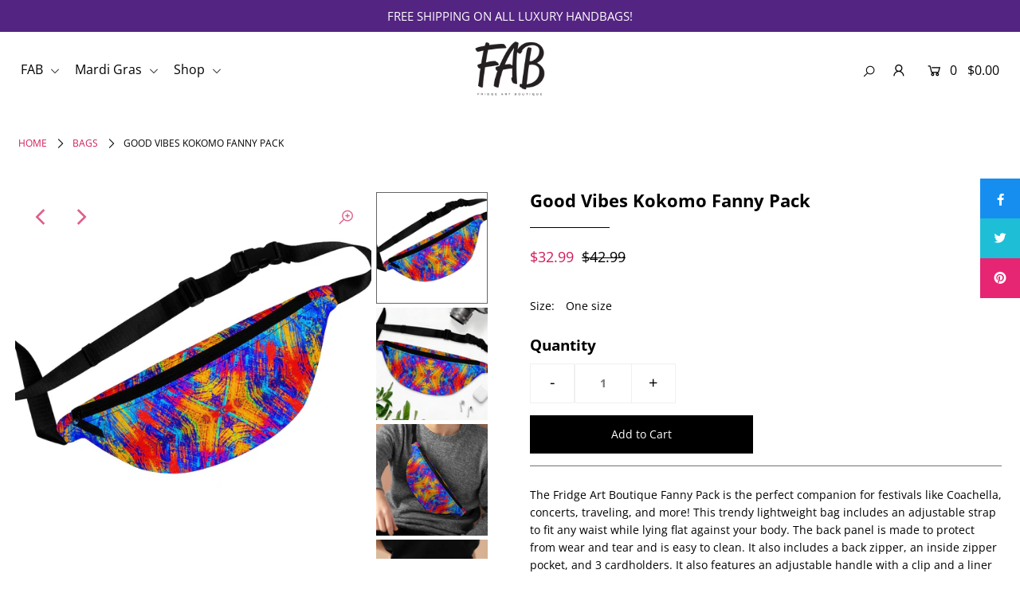

--- FILE ---
content_type: text/html; charset=utf-8
request_url: https://fridgeartboutique.com/products/good-vibes-kokomo-fanny-pack-1
body_size: 23239
content:
<!DOCTYPE html>
<!--[if lt IE 7 ]><html class="ie ie6" lang="en"> <![endif]-->
<!--[if IE 7 ]><html class="ie ie7" lang="en"> <![endif]-->
<!--[if IE 8 ]><html class="ie ie8" lang="en"> <![endif]-->
<!--[if (gte IE 9)|!(IE)]><!--><html lang="en" class="no-js"> <!--<![endif]-->
<head>
<!-- Start of Booster Apps Seo-0.1-->
<title>Good Vibes Kokomo Fanny Pack | Fridge Art Boutique</title><meta name="description" content="The Fridge Art Boutique Fanny Pack is the perfect companion for festivals like Coachella, concerts, traveling, and more! This trendy lightweight bag includes an adjustable strap to fit any waist while lying flat against your body. The back panel ..." /><script type="application/ld+json">
  {
    "@context": "https://schema.org",
    "@type": "Organization",
    "name": "Fridge Art Boutique",
    "url": "https://fridgeartboutique.com",
    "description": "Fridge Art Boutique was created by Native Louisiana Artist Le’Kenne to celebrate happiness and creativity with her colorful paintings and designs from 2020. FAB is an eclectic collection of daydreams and brightly colored ideas that aspire to spread hope, love, and encouragement to anyone who may need it. ","image": "https://fridgeartboutique.com/cdn/shop/t/8/assets/logo.png?2036",
      "logo": "https://fridgeartboutique.com/cdn/shop/t/8/assets/logo.png?2036","sameAs": ["https://facebook.com/FridgeArtBoutique", "https://twitter.com/FridgeArt", "https://instagram.com/FridgeArtBoutique", "https://pinterest.com/fridgeartboutique"]
  }
</script>

<script type="application/ld+json">
  {
    "@context": "https://schema.org",
    "@type": "WebSite",
    "name": "Fridge Art Boutique",
    "url": "https://fridgeartboutique.com",
    "potentialAction": {
      "@type": "SearchAction",
      "query-input": "required name=query",
      "target": "https://fridgeartboutique.com/search?q={query}"
    }
  }
</script><script type="application/ld+json">
  {
    "@context": "https://schema.org",
    "@type": "Product",
    "name": "Good Vibes Kokomo Fanny Pack",
    "brand": {"@type": "Brand","name": "Printify"},
    "sku": "3085779445",
    "mpn": "",
    "description": " The Fridge Art Boutique Fanny Pack is the perfect companion for festivals like Coachella, concerts, traveling, and more! This trendy lightweight bag includes an adjustable strap to fit any waist while lying flat against your body. The back panel is made to protect from wear and tear and is easy to clean. It also includes a back zipper, an inside zipper pocket, and 3 cardholders. It also features an adjustable handle with a clip and a liner with an inside divider for organizing..: 100% Polyester.: One size.: Black lining with inside divider",
    "url": "https://fridgeartboutique.com/products/good-vibes-kokomo-fanny-pack-1","image": "https://fridgeartboutique.com/cdn/shop/products/012cd5f925aaa443da2d3f3cdd149e70_1024x.jpg?v=1629168622","itemCondition": "https://schema.org/NewCondition",
    "offers": [{
          "@type": "Offer","price": "32.99","priceCurrency": "USD",
          "itemCondition": "https://schema.org/NewCondition",
          "url": "https://fridgeartboutique.com/products/good-vibes-kokomo-fanny-pack-1?variant=39353206177888",
          "sku": "3085779445",
          "mpn": "",
          "availability" : "https://schema.org/InStock",
          "priceValidUntil": "2026-02-17","gtin14": ""}]}
</script>
<!-- end of Booster Apps SEO -->


  <meta charset="utf-8" />

  




    <meta name="twitter:card" content="//fridgeartboutique.com/cdn/shop/products/ce08a8b15e88ee9f2c3b87a2ec0b4f68_1024x.jpg?v=1629168622">
    <meta name="twitter:image" content="//fridgeartboutique.com/cdn/shop/products/ce08a8b15e88ee9f2c3b87a2ec0b4f68_1024x.jpg?v=1629168622">



<meta property="og:site_name" content="Fridge Art Boutique">
<meta property="og:url" content="https://fridgeartboutique.com/products/good-vibes-kokomo-fanny-pack-1">
<meta property="og:title" content="Good Vibes Kokomo Fanny Pack">
<meta property="og:type" content="product">
<meta property="og:description" content="Get with the trend with this lightweight bag that includes an adjustable strap to fit any waist while lying flat against your body. The back panel is made to protect from wear and tear and is easy to clean. It also includes a back zipper, an inside zipper pocket, and 3 cardholders. It also features an adjustable handle with a clip and a liner with an inside divider for organizing.">

  <meta property="og:price:amount" content="32.99">
  <meta property="og:price:currency" content="USD">

<meta property="og:image" content="http://fridgeartboutique.com/cdn/shop/products/012cd5f925aaa443da2d3f3cdd149e70_800x.jpg?v=1629168622"><meta property="og:image" content="http://fridgeartboutique.com/cdn/shop/products/ce08a8b15e88ee9f2c3b87a2ec0b4f68_800x.jpg?v=1629168622"><meta property="og:image" content="http://fridgeartboutique.com/cdn/shop/products/b6b273ca3e053ea30ff624ad8b95ea8e_800x.jpg?v=1629168622">



<meta name="twitter:title" content="Good Vibes Kokomo Fanny Pack">
<meta name="twitter:description" content="Get with the trend with this lightweight bag that includes an adjustable strap to fit any waist while lying flat against your body. The back panel is made to protect from wear and tear and is easy to clean. It also includes a back zipper, an inside zipper pocket, and 3 cardholders. It also features an adjustable handle with a clip and a liner with an inside divider for organizing.">
<meta name="twitter:domain" content="">


    <!-- SEO
  ================================================== -->
  
  
  <link rel="canonical" href="https://fridgeartboutique.com/products/good-vibes-kokomo-fanny-pack-1" />

    <!-- CSS
  ================================================== -->

  <link href="//fridgeartboutique.com/cdn/shop/t/8/assets/stylesheet.css?v=130650787901510408571759331677" rel="stylesheet" type="text/css" media="all" />
  <link href="//fridgeartboutique.com/cdn/shop/t/8/assets/queries.css?v=52415914356313406681705025832" rel="stylesheet" type="text/css" media="all" />

    <!-- JS
  ================================================== -->

  <script src="//ajax.googleapis.com/ajax/libs/jquery/2.2.4/jquery.min.js" type="text/javascript"></script>
  <script src="//fridgeartboutique.com/cdn/shop/t/8/assets/eventemitter3.min.js?v=148202183930229300091643150527" type="text/javascript"></script>
  <script src="//fridgeartboutique.com/cdn/shop/t/8/assets/theme.js?v=46866428471110597111704830567" type="text/javascript"></script>
  <script src="//fridgeartboutique.com/cdn/shopifycloud/storefront/assets/themes_support/option_selection-b017cd28.js" type="text/javascript"></script>

  <meta name="viewport" content="width=device-width, initial-scale=1">

  
  <link rel="shortcut icon" href="//fridgeartboutique.com/cdn/shop/files/FAB-black-Logo_32x32.png?v=1624988150" type="image/png" />
  
  
  <script>window.performance && window.performance.mark && window.performance.mark('shopify.content_for_header.start');</script><meta name="google-site-verification" content="p2tpj3-5kOP91P-PqZ1YNTl8CIUjBplUxXs1A8rkPsw">
<meta id="shopify-digital-wallet" name="shopify-digital-wallet" content="/25258721376/digital_wallets/dialog">
<link rel="alternate" type="application/json+oembed" href="https://fridgeartboutique.com/products/good-vibes-kokomo-fanny-pack-1.oembed">
<script async="async" src="/checkouts/internal/preloads.js?locale=en-US"></script>
<script id="shopify-features" type="application/json">{"accessToken":"1b7fd76cbb343ca91710118dd96cb47a","betas":["rich-media-storefront-analytics"],"domain":"fridgeartboutique.com","predictiveSearch":true,"shopId":25258721376,"locale":"en"}</script>
<script>var Shopify = Shopify || {};
Shopify.shop = "fridge-art-boutique.myshopify.com";
Shopify.locale = "en";
Shopify.currency = {"active":"USD","rate":"1.0"};
Shopify.country = "US";
Shopify.theme = {"name":"Icon with Installments message","id":120513265760,"schema_name":"Icon","schema_version":"7.3.2","theme_store_id":686,"role":"main"};
Shopify.theme.handle = "null";
Shopify.theme.style = {"id":null,"handle":null};
Shopify.cdnHost = "fridgeartboutique.com/cdn";
Shopify.routes = Shopify.routes || {};
Shopify.routes.root = "/";</script>
<script type="module">!function(o){(o.Shopify=o.Shopify||{}).modules=!0}(window);</script>
<script>!function(o){function n(){var o=[];function n(){o.push(Array.prototype.slice.apply(arguments))}return n.q=o,n}var t=o.Shopify=o.Shopify||{};t.loadFeatures=n(),t.autoloadFeatures=n()}(window);</script>
<script id="shop-js-analytics" type="application/json">{"pageType":"product"}</script>
<script defer="defer" async type="module" src="//fridgeartboutique.com/cdn/shopifycloud/shop-js/modules/v2/client.init-shop-cart-sync_C5BV16lS.en.esm.js"></script>
<script defer="defer" async type="module" src="//fridgeartboutique.com/cdn/shopifycloud/shop-js/modules/v2/chunk.common_CygWptCX.esm.js"></script>
<script type="module">
  await import("//fridgeartboutique.com/cdn/shopifycloud/shop-js/modules/v2/client.init-shop-cart-sync_C5BV16lS.en.esm.js");
await import("//fridgeartboutique.com/cdn/shopifycloud/shop-js/modules/v2/chunk.common_CygWptCX.esm.js");

  window.Shopify.SignInWithShop?.initShopCartSync?.({"fedCMEnabled":true,"windoidEnabled":true});

</script>
<script id="__st">var __st={"a":25258721376,"offset":-18000,"reqid":"fe5b387c-7ae7-4654-ade3-3816fb2a4a82-1768785825","pageurl":"fridgeartboutique.com\/products\/good-vibes-kokomo-fanny-pack-1","u":"469a84088326","p":"product","rtyp":"product","rid":6569014722656};</script>
<script>window.ShopifyPaypalV4VisibilityTracking = true;</script>
<script id="captcha-bootstrap">!function(){'use strict';const t='contact',e='account',n='new_comment',o=[[t,t],['blogs',n],['comments',n],[t,'customer']],c=[[e,'customer_login'],[e,'guest_login'],[e,'recover_customer_password'],[e,'create_customer']],r=t=>t.map((([t,e])=>`form[action*='/${t}']:not([data-nocaptcha='true']) input[name='form_type'][value='${e}']`)).join(','),a=t=>()=>t?[...document.querySelectorAll(t)].map((t=>t.form)):[];function s(){const t=[...o],e=r(t);return a(e)}const i='password',u='form_key',d=['recaptcha-v3-token','g-recaptcha-response','h-captcha-response',i],f=()=>{try{return window.sessionStorage}catch{return}},m='__shopify_v',_=t=>t.elements[u];function p(t,e,n=!1){try{const o=window.sessionStorage,c=JSON.parse(o.getItem(e)),{data:r}=function(t){const{data:e,action:n}=t;return t[m]||n?{data:e,action:n}:{data:t,action:n}}(c);for(const[e,n]of Object.entries(r))t.elements[e]&&(t.elements[e].value=n);n&&o.removeItem(e)}catch(o){console.error('form repopulation failed',{error:o})}}const l='form_type',E='cptcha';function T(t){t.dataset[E]=!0}const w=window,h=w.document,L='Shopify',v='ce_forms',y='captcha';let A=!1;((t,e)=>{const n=(g='f06e6c50-85a8-45c8-87d0-21a2b65856fe',I='https://cdn.shopify.com/shopifycloud/storefront-forms-hcaptcha/ce_storefront_forms_captcha_hcaptcha.v1.5.2.iife.js',D={infoText:'Protected by hCaptcha',privacyText:'Privacy',termsText:'Terms'},(t,e,n)=>{const o=w[L][v],c=o.bindForm;if(c)return c(t,g,e,D).then(n);var r;o.q.push([[t,g,e,D],n]),r=I,A||(h.body.append(Object.assign(h.createElement('script'),{id:'captcha-provider',async:!0,src:r})),A=!0)});var g,I,D;w[L]=w[L]||{},w[L][v]=w[L][v]||{},w[L][v].q=[],w[L][y]=w[L][y]||{},w[L][y].protect=function(t,e){n(t,void 0,e),T(t)},Object.freeze(w[L][y]),function(t,e,n,w,h,L){const[v,y,A,g]=function(t,e,n){const i=e?o:[],u=t?c:[],d=[...i,...u],f=r(d),m=r(i),_=r(d.filter((([t,e])=>n.includes(e))));return[a(f),a(m),a(_),s()]}(w,h,L),I=t=>{const e=t.target;return e instanceof HTMLFormElement?e:e&&e.form},D=t=>v().includes(t);t.addEventListener('submit',(t=>{const e=I(t);if(!e)return;const n=D(e)&&!e.dataset.hcaptchaBound&&!e.dataset.recaptchaBound,o=_(e),c=g().includes(e)&&(!o||!o.value);(n||c)&&t.preventDefault(),c&&!n&&(function(t){try{if(!f())return;!function(t){const e=f();if(!e)return;const n=_(t);if(!n)return;const o=n.value;o&&e.removeItem(o)}(t);const e=Array.from(Array(32),(()=>Math.random().toString(36)[2])).join('');!function(t,e){_(t)||t.append(Object.assign(document.createElement('input'),{type:'hidden',name:u})),t.elements[u].value=e}(t,e),function(t,e){const n=f();if(!n)return;const o=[...t.querySelectorAll(`input[type='${i}']`)].map((({name:t})=>t)),c=[...d,...o],r={};for(const[a,s]of new FormData(t).entries())c.includes(a)||(r[a]=s);n.setItem(e,JSON.stringify({[m]:1,action:t.action,data:r}))}(t,e)}catch(e){console.error('failed to persist form',e)}}(e),e.submit())}));const S=(t,e)=>{t&&!t.dataset[E]&&(n(t,e.some((e=>e===t))),T(t))};for(const o of['focusin','change'])t.addEventListener(o,(t=>{const e=I(t);D(e)&&S(e,y())}));const B=e.get('form_key'),M=e.get(l),P=B&&M;t.addEventListener('DOMContentLoaded',(()=>{const t=y();if(P)for(const e of t)e.elements[l].value===M&&p(e,B);[...new Set([...A(),...v().filter((t=>'true'===t.dataset.shopifyCaptcha))])].forEach((e=>S(e,t)))}))}(h,new URLSearchParams(w.location.search),n,t,e,['guest_login'])})(!0,!0)}();</script>
<script integrity="sha256-4kQ18oKyAcykRKYeNunJcIwy7WH5gtpwJnB7kiuLZ1E=" data-source-attribution="shopify.loadfeatures" defer="defer" src="//fridgeartboutique.com/cdn/shopifycloud/storefront/assets/storefront/load_feature-a0a9edcb.js" crossorigin="anonymous"></script>
<script data-source-attribution="shopify.dynamic_checkout.dynamic.init">var Shopify=Shopify||{};Shopify.PaymentButton=Shopify.PaymentButton||{isStorefrontPortableWallets:!0,init:function(){window.Shopify.PaymentButton.init=function(){};var t=document.createElement("script");t.src="https://fridgeartboutique.com/cdn/shopifycloud/portable-wallets/latest/portable-wallets.en.js",t.type="module",document.head.appendChild(t)}};
</script>
<script data-source-attribution="shopify.dynamic_checkout.buyer_consent">
  function portableWalletsHideBuyerConsent(e){var t=document.getElementById("shopify-buyer-consent"),n=document.getElementById("shopify-subscription-policy-button");t&&n&&(t.classList.add("hidden"),t.setAttribute("aria-hidden","true"),n.removeEventListener("click",e))}function portableWalletsShowBuyerConsent(e){var t=document.getElementById("shopify-buyer-consent"),n=document.getElementById("shopify-subscription-policy-button");t&&n&&(t.classList.remove("hidden"),t.removeAttribute("aria-hidden"),n.addEventListener("click",e))}window.Shopify?.PaymentButton&&(window.Shopify.PaymentButton.hideBuyerConsent=portableWalletsHideBuyerConsent,window.Shopify.PaymentButton.showBuyerConsent=portableWalletsShowBuyerConsent);
</script>
<script data-source-attribution="shopify.dynamic_checkout.cart.bootstrap">document.addEventListener("DOMContentLoaded",(function(){function t(){return document.querySelector("shopify-accelerated-checkout-cart, shopify-accelerated-checkout")}if(t())Shopify.PaymentButton.init();else{new MutationObserver((function(e,n){t()&&(Shopify.PaymentButton.init(),n.disconnect())})).observe(document.body,{childList:!0,subtree:!0})}}));
</script>
<script id='scb4127' type='text/javascript' async='' src='https://fridgeartboutique.com/cdn/shopifycloud/privacy-banner/storefront-banner.js'></script><script id="sections-script" data-sections="product-recommendations" defer="defer" src="//fridgeartboutique.com/cdn/shop/t/8/compiled_assets/scripts.js?2036"></script>
<script>window.performance && window.performance.mark && window.performance.mark('shopify.content_for_header.end');</script>

<link href="https://monorail-edge.shopifysvc.com" rel="dns-prefetch">
<script>(function(){if ("sendBeacon" in navigator && "performance" in window) {try {var session_token_from_headers = performance.getEntriesByType('navigation')[0].serverTiming.find(x => x.name == '_s').description;} catch {var session_token_from_headers = undefined;}var session_cookie_matches = document.cookie.match(/_shopify_s=([^;]*)/);var session_token_from_cookie = session_cookie_matches && session_cookie_matches.length === 2 ? session_cookie_matches[1] : "";var session_token = session_token_from_headers || session_token_from_cookie || "";function handle_abandonment_event(e) {var entries = performance.getEntries().filter(function(entry) {return /monorail-edge.shopifysvc.com/.test(entry.name);});if (!window.abandonment_tracked && entries.length === 0) {window.abandonment_tracked = true;var currentMs = Date.now();var navigation_start = performance.timing.navigationStart;var payload = {shop_id: 25258721376,url: window.location.href,navigation_start,duration: currentMs - navigation_start,session_token,page_type: "product"};window.navigator.sendBeacon("https://monorail-edge.shopifysvc.com/v1/produce", JSON.stringify({schema_id: "online_store_buyer_site_abandonment/1.1",payload: payload,metadata: {event_created_at_ms: currentMs,event_sent_at_ms: currentMs}}));}}window.addEventListener('pagehide', handle_abandonment_event);}}());</script>
<script id="web-pixels-manager-setup">(function e(e,d,r,n,o){if(void 0===o&&(o={}),!Boolean(null===(a=null===(i=window.Shopify)||void 0===i?void 0:i.analytics)||void 0===a?void 0:a.replayQueue)){var i,a;window.Shopify=window.Shopify||{};var t=window.Shopify;t.analytics=t.analytics||{};var s=t.analytics;s.replayQueue=[],s.publish=function(e,d,r){return s.replayQueue.push([e,d,r]),!0};try{self.performance.mark("wpm:start")}catch(e){}var l=function(){var e={modern:/Edge?\/(1{2}[4-9]|1[2-9]\d|[2-9]\d{2}|\d{4,})\.\d+(\.\d+|)|Firefox\/(1{2}[4-9]|1[2-9]\d|[2-9]\d{2}|\d{4,})\.\d+(\.\d+|)|Chrom(ium|e)\/(9{2}|\d{3,})\.\d+(\.\d+|)|(Maci|X1{2}).+ Version\/(15\.\d+|(1[6-9]|[2-9]\d|\d{3,})\.\d+)([,.]\d+|)( \(\w+\)|)( Mobile\/\w+|) Safari\/|Chrome.+OPR\/(9{2}|\d{3,})\.\d+\.\d+|(CPU[ +]OS|iPhone[ +]OS|CPU[ +]iPhone|CPU IPhone OS|CPU iPad OS)[ +]+(15[._]\d+|(1[6-9]|[2-9]\d|\d{3,})[._]\d+)([._]\d+|)|Android:?[ /-](13[3-9]|1[4-9]\d|[2-9]\d{2}|\d{4,})(\.\d+|)(\.\d+|)|Android.+Firefox\/(13[5-9]|1[4-9]\d|[2-9]\d{2}|\d{4,})\.\d+(\.\d+|)|Android.+Chrom(ium|e)\/(13[3-9]|1[4-9]\d|[2-9]\d{2}|\d{4,})\.\d+(\.\d+|)|SamsungBrowser\/([2-9]\d|\d{3,})\.\d+/,legacy:/Edge?\/(1[6-9]|[2-9]\d|\d{3,})\.\d+(\.\d+|)|Firefox\/(5[4-9]|[6-9]\d|\d{3,})\.\d+(\.\d+|)|Chrom(ium|e)\/(5[1-9]|[6-9]\d|\d{3,})\.\d+(\.\d+|)([\d.]+$|.*Safari\/(?![\d.]+ Edge\/[\d.]+$))|(Maci|X1{2}).+ Version\/(10\.\d+|(1[1-9]|[2-9]\d|\d{3,})\.\d+)([,.]\d+|)( \(\w+\)|)( Mobile\/\w+|) Safari\/|Chrome.+OPR\/(3[89]|[4-9]\d|\d{3,})\.\d+\.\d+|(CPU[ +]OS|iPhone[ +]OS|CPU[ +]iPhone|CPU IPhone OS|CPU iPad OS)[ +]+(10[._]\d+|(1[1-9]|[2-9]\d|\d{3,})[._]\d+)([._]\d+|)|Android:?[ /-](13[3-9]|1[4-9]\d|[2-9]\d{2}|\d{4,})(\.\d+|)(\.\d+|)|Mobile Safari.+OPR\/([89]\d|\d{3,})\.\d+\.\d+|Android.+Firefox\/(13[5-9]|1[4-9]\d|[2-9]\d{2}|\d{4,})\.\d+(\.\d+|)|Android.+Chrom(ium|e)\/(13[3-9]|1[4-9]\d|[2-9]\d{2}|\d{4,})\.\d+(\.\d+|)|Android.+(UC? ?Browser|UCWEB|U3)[ /]?(15\.([5-9]|\d{2,})|(1[6-9]|[2-9]\d|\d{3,})\.\d+)\.\d+|SamsungBrowser\/(5\.\d+|([6-9]|\d{2,})\.\d+)|Android.+MQ{2}Browser\/(14(\.(9|\d{2,})|)|(1[5-9]|[2-9]\d|\d{3,})(\.\d+|))(\.\d+|)|K[Aa][Ii]OS\/(3\.\d+|([4-9]|\d{2,})\.\d+)(\.\d+|)/},d=e.modern,r=e.legacy,n=navigator.userAgent;return n.match(d)?"modern":n.match(r)?"legacy":"unknown"}(),u="modern"===l?"modern":"legacy",c=(null!=n?n:{modern:"",legacy:""})[u],f=function(e){return[e.baseUrl,"/wpm","/b",e.hashVersion,"modern"===e.buildTarget?"m":"l",".js"].join("")}({baseUrl:d,hashVersion:r,buildTarget:u}),m=function(e){var d=e.version,r=e.bundleTarget,n=e.surface,o=e.pageUrl,i=e.monorailEndpoint;return{emit:function(e){var a=e.status,t=e.errorMsg,s=(new Date).getTime(),l=JSON.stringify({metadata:{event_sent_at_ms:s},events:[{schema_id:"web_pixels_manager_load/3.1",payload:{version:d,bundle_target:r,page_url:o,status:a,surface:n,error_msg:t},metadata:{event_created_at_ms:s}}]});if(!i)return console&&console.warn&&console.warn("[Web Pixels Manager] No Monorail endpoint provided, skipping logging."),!1;try{return self.navigator.sendBeacon.bind(self.navigator)(i,l)}catch(e){}var u=new XMLHttpRequest;try{return u.open("POST",i,!0),u.setRequestHeader("Content-Type","text/plain"),u.send(l),!0}catch(e){return console&&console.warn&&console.warn("[Web Pixels Manager] Got an unhandled error while logging to Monorail."),!1}}}}({version:r,bundleTarget:l,surface:e.surface,pageUrl:self.location.href,monorailEndpoint:e.monorailEndpoint});try{o.browserTarget=l,function(e){var d=e.src,r=e.async,n=void 0===r||r,o=e.onload,i=e.onerror,a=e.sri,t=e.scriptDataAttributes,s=void 0===t?{}:t,l=document.createElement("script"),u=document.querySelector("head"),c=document.querySelector("body");if(l.async=n,l.src=d,a&&(l.integrity=a,l.crossOrigin="anonymous"),s)for(var f in s)if(Object.prototype.hasOwnProperty.call(s,f))try{l.dataset[f]=s[f]}catch(e){}if(o&&l.addEventListener("load",o),i&&l.addEventListener("error",i),u)u.appendChild(l);else{if(!c)throw new Error("Did not find a head or body element to append the script");c.appendChild(l)}}({src:f,async:!0,onload:function(){if(!function(){var e,d;return Boolean(null===(d=null===(e=window.Shopify)||void 0===e?void 0:e.analytics)||void 0===d?void 0:d.initialized)}()){var d=window.webPixelsManager.init(e)||void 0;if(d){var r=window.Shopify.analytics;r.replayQueue.forEach((function(e){var r=e[0],n=e[1],o=e[2];d.publishCustomEvent(r,n,o)})),r.replayQueue=[],r.publish=d.publishCustomEvent,r.visitor=d.visitor,r.initialized=!0}}},onerror:function(){return m.emit({status:"failed",errorMsg:"".concat(f," has failed to load")})},sri:function(e){var d=/^sha384-[A-Za-z0-9+/=]+$/;return"string"==typeof e&&d.test(e)}(c)?c:"",scriptDataAttributes:o}),m.emit({status:"loading"})}catch(e){m.emit({status:"failed",errorMsg:(null==e?void 0:e.message)||"Unknown error"})}}})({shopId: 25258721376,storefrontBaseUrl: "https://fridgeartboutique.com",extensionsBaseUrl: "https://extensions.shopifycdn.com/cdn/shopifycloud/web-pixels-manager",monorailEndpoint: "https://monorail-edge.shopifysvc.com/unstable/produce_batch",surface: "storefront-renderer",enabledBetaFlags: ["2dca8a86"],webPixelsConfigList: [{"id":"294060128","configuration":"{\"config\":\"{\\\"pixel_id\\\":\\\"AW-311917332\\\",\\\"target_country\\\":\\\"US\\\",\\\"gtag_events\\\":[{\\\"type\\\":\\\"page_view\\\",\\\"action_label\\\":\\\"AW-311917332\\\/OoIICKPPvu4CEJT23ZQB\\\"},{\\\"type\\\":\\\"purchase\\\",\\\"action_label\\\":\\\"AW-311917332\\\/OwtZCKbPvu4CEJT23ZQB\\\"},{\\\"type\\\":\\\"view_item\\\",\\\"action_label\\\":\\\"AW-311917332\\\/XKwxCKnPvu4CEJT23ZQB\\\"},{\\\"type\\\":\\\"add_to_cart\\\",\\\"action_label\\\":\\\"AW-311917332\\\/Gzl7CKzPvu4CEJT23ZQB\\\"},{\\\"type\\\":\\\"begin_checkout\\\",\\\"action_label\\\":\\\"AW-311917332\\\/EojCCK_Pvu4CEJT23ZQB\\\"},{\\\"type\\\":\\\"search\\\",\\\"action_label\\\":\\\"AW-311917332\\\/jYnECLLPvu4CEJT23ZQB\\\"},{\\\"type\\\":\\\"add_payment_info\\\",\\\"action_label\\\":\\\"AW-311917332\\\/z8LxCLXPvu4CEJT23ZQB\\\"}],\\\"enable_monitoring_mode\\\":false}\"}","eventPayloadVersion":"v1","runtimeContext":"OPEN","scriptVersion":"b2a88bafab3e21179ed38636efcd8a93","type":"APP","apiClientId":1780363,"privacyPurposes":[],"dataSharingAdjustments":{"protectedCustomerApprovalScopes":["read_customer_address","read_customer_email","read_customer_name","read_customer_personal_data","read_customer_phone"]}},{"id":"34865248","configuration":"{\"tagID\":\"2612872390841\"}","eventPayloadVersion":"v1","runtimeContext":"STRICT","scriptVersion":"18031546ee651571ed29edbe71a3550b","type":"APP","apiClientId":3009811,"privacyPurposes":["ANALYTICS","MARKETING","SALE_OF_DATA"],"dataSharingAdjustments":{"protectedCustomerApprovalScopes":["read_customer_address","read_customer_email","read_customer_name","read_customer_personal_data","read_customer_phone"]}},{"id":"shopify-app-pixel","configuration":"{}","eventPayloadVersion":"v1","runtimeContext":"STRICT","scriptVersion":"0450","apiClientId":"shopify-pixel","type":"APP","privacyPurposes":["ANALYTICS","MARKETING"]},{"id":"shopify-custom-pixel","eventPayloadVersion":"v1","runtimeContext":"LAX","scriptVersion":"0450","apiClientId":"shopify-pixel","type":"CUSTOM","privacyPurposes":["ANALYTICS","MARKETING"]}],isMerchantRequest: false,initData: {"shop":{"name":"Fridge Art Boutique","paymentSettings":{"currencyCode":"USD"},"myshopifyDomain":"fridge-art-boutique.myshopify.com","countryCode":"US","storefrontUrl":"https:\/\/fridgeartboutique.com"},"customer":null,"cart":null,"checkout":null,"productVariants":[{"price":{"amount":32.99,"currencyCode":"USD"},"product":{"title":"Good Vibes Kokomo Fanny Pack","vendor":"Printify","id":"6569014722656","untranslatedTitle":"Good Vibes Kokomo Fanny Pack","url":"\/products\/good-vibes-kokomo-fanny-pack-1","type":"Bags"},"id":"39353206177888","image":{"src":"\/\/fridgeartboutique.com\/cdn\/shop\/products\/012cd5f925aaa443da2d3f3cdd149e70.jpg?v=1629168622"},"sku":"3085779445","title":"One size","untranslatedTitle":"One size"}],"purchasingCompany":null},},"https://fridgeartboutique.com/cdn","fcfee988w5aeb613cpc8e4bc33m6693e112",{"modern":"","legacy":""},{"shopId":"25258721376","storefrontBaseUrl":"https:\/\/fridgeartboutique.com","extensionBaseUrl":"https:\/\/extensions.shopifycdn.com\/cdn\/shopifycloud\/web-pixels-manager","surface":"storefront-renderer","enabledBetaFlags":"[\"2dca8a86\"]","isMerchantRequest":"false","hashVersion":"fcfee988w5aeb613cpc8e4bc33m6693e112","publish":"custom","events":"[[\"page_viewed\",{}],[\"product_viewed\",{\"productVariant\":{\"price\":{\"amount\":32.99,\"currencyCode\":\"USD\"},\"product\":{\"title\":\"Good Vibes Kokomo Fanny Pack\",\"vendor\":\"Printify\",\"id\":\"6569014722656\",\"untranslatedTitle\":\"Good Vibes Kokomo Fanny Pack\",\"url\":\"\/products\/good-vibes-kokomo-fanny-pack-1\",\"type\":\"Bags\"},\"id\":\"39353206177888\",\"image\":{\"src\":\"\/\/fridgeartboutique.com\/cdn\/shop\/products\/012cd5f925aaa443da2d3f3cdd149e70.jpg?v=1629168622\"},\"sku\":\"3085779445\",\"title\":\"One size\",\"untranslatedTitle\":\"One size\"}}]]"});</script><script>
  window.ShopifyAnalytics = window.ShopifyAnalytics || {};
  window.ShopifyAnalytics.meta = window.ShopifyAnalytics.meta || {};
  window.ShopifyAnalytics.meta.currency = 'USD';
  var meta = {"product":{"id":6569014722656,"gid":"gid:\/\/shopify\/Product\/6569014722656","vendor":"Printify","type":"Bags","handle":"good-vibes-kokomo-fanny-pack-1","variants":[{"id":39353206177888,"price":3299,"name":"Good Vibes Kokomo Fanny Pack - One size","public_title":"One size","sku":"3085779445"}],"remote":false},"page":{"pageType":"product","resourceType":"product","resourceId":6569014722656,"requestId":"fe5b387c-7ae7-4654-ade3-3816fb2a4a82-1768785825"}};
  for (var attr in meta) {
    window.ShopifyAnalytics.meta[attr] = meta[attr];
  }
</script>
<script class="analytics">
  (function () {
    var customDocumentWrite = function(content) {
      var jquery = null;

      if (window.jQuery) {
        jquery = window.jQuery;
      } else if (window.Checkout && window.Checkout.$) {
        jquery = window.Checkout.$;
      }

      if (jquery) {
        jquery('body').append(content);
      }
    };

    var hasLoggedConversion = function(token) {
      if (token) {
        return document.cookie.indexOf('loggedConversion=' + token) !== -1;
      }
      return false;
    }

    var setCookieIfConversion = function(token) {
      if (token) {
        var twoMonthsFromNow = new Date(Date.now());
        twoMonthsFromNow.setMonth(twoMonthsFromNow.getMonth() + 2);

        document.cookie = 'loggedConversion=' + token + '; expires=' + twoMonthsFromNow;
      }
    }

    var trekkie = window.ShopifyAnalytics.lib = window.trekkie = window.trekkie || [];
    if (trekkie.integrations) {
      return;
    }
    trekkie.methods = [
      'identify',
      'page',
      'ready',
      'track',
      'trackForm',
      'trackLink'
    ];
    trekkie.factory = function(method) {
      return function() {
        var args = Array.prototype.slice.call(arguments);
        args.unshift(method);
        trekkie.push(args);
        return trekkie;
      };
    };
    for (var i = 0; i < trekkie.methods.length; i++) {
      var key = trekkie.methods[i];
      trekkie[key] = trekkie.factory(key);
    }
    trekkie.load = function(config) {
      trekkie.config = config || {};
      trekkie.config.initialDocumentCookie = document.cookie;
      var first = document.getElementsByTagName('script')[0];
      var script = document.createElement('script');
      script.type = 'text/javascript';
      script.onerror = function(e) {
        var scriptFallback = document.createElement('script');
        scriptFallback.type = 'text/javascript';
        scriptFallback.onerror = function(error) {
                var Monorail = {
      produce: function produce(monorailDomain, schemaId, payload) {
        var currentMs = new Date().getTime();
        var event = {
          schema_id: schemaId,
          payload: payload,
          metadata: {
            event_created_at_ms: currentMs,
            event_sent_at_ms: currentMs
          }
        };
        return Monorail.sendRequest("https://" + monorailDomain + "/v1/produce", JSON.stringify(event));
      },
      sendRequest: function sendRequest(endpointUrl, payload) {
        // Try the sendBeacon API
        if (window && window.navigator && typeof window.navigator.sendBeacon === 'function' && typeof window.Blob === 'function' && !Monorail.isIos12()) {
          var blobData = new window.Blob([payload], {
            type: 'text/plain'
          });

          if (window.navigator.sendBeacon(endpointUrl, blobData)) {
            return true;
          } // sendBeacon was not successful

        } // XHR beacon

        var xhr = new XMLHttpRequest();

        try {
          xhr.open('POST', endpointUrl);
          xhr.setRequestHeader('Content-Type', 'text/plain');
          xhr.send(payload);
        } catch (e) {
          console.log(e);
        }

        return false;
      },
      isIos12: function isIos12() {
        return window.navigator.userAgent.lastIndexOf('iPhone; CPU iPhone OS 12_') !== -1 || window.navigator.userAgent.lastIndexOf('iPad; CPU OS 12_') !== -1;
      }
    };
    Monorail.produce('monorail-edge.shopifysvc.com',
      'trekkie_storefront_load_errors/1.1',
      {shop_id: 25258721376,
      theme_id: 120513265760,
      app_name: "storefront",
      context_url: window.location.href,
      source_url: "//fridgeartboutique.com/cdn/s/trekkie.storefront.cd680fe47e6c39ca5d5df5f0a32d569bc48c0f27.min.js"});

        };
        scriptFallback.async = true;
        scriptFallback.src = '//fridgeartboutique.com/cdn/s/trekkie.storefront.cd680fe47e6c39ca5d5df5f0a32d569bc48c0f27.min.js';
        first.parentNode.insertBefore(scriptFallback, first);
      };
      script.async = true;
      script.src = '//fridgeartboutique.com/cdn/s/trekkie.storefront.cd680fe47e6c39ca5d5df5f0a32d569bc48c0f27.min.js';
      first.parentNode.insertBefore(script, first);
    };
    trekkie.load(
      {"Trekkie":{"appName":"storefront","development":false,"defaultAttributes":{"shopId":25258721376,"isMerchantRequest":null,"themeId":120513265760,"themeCityHash":"10168883364771755625","contentLanguage":"en","currency":"USD","eventMetadataId":"96e06e90-832f-45c5-9296-b532d89db751"},"isServerSideCookieWritingEnabled":true,"monorailRegion":"shop_domain","enabledBetaFlags":["65f19447"]},"Session Attribution":{},"S2S":{"facebookCapiEnabled":false,"source":"trekkie-storefront-renderer","apiClientId":580111}}
    );

    var loaded = false;
    trekkie.ready(function() {
      if (loaded) return;
      loaded = true;

      window.ShopifyAnalytics.lib = window.trekkie;

      var originalDocumentWrite = document.write;
      document.write = customDocumentWrite;
      try { window.ShopifyAnalytics.merchantGoogleAnalytics.call(this); } catch(error) {};
      document.write = originalDocumentWrite;

      window.ShopifyAnalytics.lib.page(null,{"pageType":"product","resourceType":"product","resourceId":6569014722656,"requestId":"fe5b387c-7ae7-4654-ade3-3816fb2a4a82-1768785825","shopifyEmitted":true});

      var match = window.location.pathname.match(/checkouts\/(.+)\/(thank_you|post_purchase)/)
      var token = match? match[1]: undefined;
      if (!hasLoggedConversion(token)) {
        setCookieIfConversion(token);
        window.ShopifyAnalytics.lib.track("Viewed Product",{"currency":"USD","variantId":39353206177888,"productId":6569014722656,"productGid":"gid:\/\/shopify\/Product\/6569014722656","name":"Good Vibes Kokomo Fanny Pack - One size","price":"32.99","sku":"3085779445","brand":"Printify","variant":"One size","category":"Bags","nonInteraction":true,"remote":false},undefined,undefined,{"shopifyEmitted":true});
      window.ShopifyAnalytics.lib.track("monorail:\/\/trekkie_storefront_viewed_product\/1.1",{"currency":"USD","variantId":39353206177888,"productId":6569014722656,"productGid":"gid:\/\/shopify\/Product\/6569014722656","name":"Good Vibes Kokomo Fanny Pack - One size","price":"32.99","sku":"3085779445","brand":"Printify","variant":"One size","category":"Bags","nonInteraction":true,"remote":false,"referer":"https:\/\/fridgeartboutique.com\/products\/good-vibes-kokomo-fanny-pack-1"});
      }
    });


        var eventsListenerScript = document.createElement('script');
        eventsListenerScript.async = true;
        eventsListenerScript.src = "//fridgeartboutique.com/cdn/shopifycloud/storefront/assets/shop_events_listener-3da45d37.js";
        document.getElementsByTagName('head')[0].appendChild(eventsListenerScript);

})();</script>
<script
  defer
  src="https://fridgeartboutique.com/cdn/shopifycloud/perf-kit/shopify-perf-kit-3.0.4.min.js"
  data-application="storefront-renderer"
  data-shop-id="25258721376"
  data-render-region="gcp-us-central1"
  data-page-type="product"
  data-theme-instance-id="120513265760"
  data-theme-name="Icon"
  data-theme-version="7.3.2"
  data-monorail-region="shop_domain"
  data-resource-timing-sampling-rate="10"
  data-shs="true"
  data-shs-beacon="true"
  data-shs-export-with-fetch="true"
  data-shs-logs-sample-rate="1"
  data-shs-beacon-endpoint="https://fridgeartboutique.com/api/collect"
></script>
</head>

<body class="gridlock shifter-left product">

            
              <!-- "snippets/socialshopwave-helper.liquid" was not rendered, the associated app was uninstalled -->
            
  
    <div id="CartDrawer" class="drawer drawer--right">
  <div class="drawer__header">
    <div class="table-cell">
    <h3>My Cart</h3>
    </div>
    <div class="table-cell">
    <span class="drawer__close js-drawer-close">
        Close
    </span>
    </div>
  </div>
  <div id="CartContainer"></div>
</div>

  

  <div class="shifter-page  is-moved-by-drawer" id="PageContainer">

    <div id="shopify-section-header" class="shopify-section"><header class="scrollheader header-section"
data-section-id="header"
data-section-type="header-section"
data-sticky="true">

  

  
  <div class="topbar gridlock-fluid">
    <div class="row">
      
      <div class="desktop-push-3 desktop-6 tablet-6 mobile-3" id="banner-message">
        
          <p>FREE SHIPPING ON ALL LUXURY HANDBAGS!</p>
        
      </div>
      
    </div>
  </div>
  
  <div id="navigation" class="gridlock-fluid">
    <div class="row">
      <div class="nav-container desktop-12 tablet-6 mobile-3 inline"><!-- start nav container -->

      <!-- Mobile menu trigger --> <div class="mobile-only span-1" style="text-align: left;"><span class="shifter-handle"><i class="la la-bars" aria-hidden="true"></i></span></div>
      
      
      

      

      

      <nav class="header-navigation desktop-5 span-5">
        <ul id="main-nav">
          
            



<li class="dropdown has_sub_menu" aria-haspopup="true" aria-expanded="false">
  <a href="/" class="dlinks top_level">
    FAB
  </a>
  
    <ul class="submenu">
      
        
          <li>
            <a href="/collections">
              Collections
            </a>
          </li>
        
      
    </ul>
  
</li>


          
            



<li class="dropdown has_sub_menu" aria-haspopup="true" aria-expanded="false">
  <a href="/collections/mardi-gras-mambo" class="dlinks top_level">
    Mardi Gras
  </a>
  
    
    <ul class="megamenu">
      <div class="mega-container">
        <!-- Start Megamenu Inner Links -->
        <li class="desktop-3 tablet-1">
          <h4>Mardi Gras</h4>
          <ul class="mega-stack">
            
              
                <li>
                  <a href="/collections/unisex-sweatshirt">
                    Unisex Sweatshirts
                  </a>
                </li>
              
            
              
                <li>
                  <a href="/collections/unisex-graphic-tee">
                    Unisex Graphic Tee
                  </a>
                </li>
              
            
              
                <li>
                  <a href="/collections/unisex-pullover-hoodie">
                    Unisex Pullover Hoodies
                  </a>
                </li>
              
            
              
                <li>
                  <a href="/collections/womens-cotton-tee">
                    Women's Cotton Tee
                  </a>
                </li>
              
            
              
                <li>
                  <a href="/collections/hoodie-dress">
                    Hoodie Dress
                  </a>
                </li>
              
            
              
                <li>
                  <a href="/collections/womens-skater-skirt">
                    Women's Skater Skirts
                  </a>
                </li>
              
            
              
                <li>
                  <a href="/collections/womens-casual-leggings">
                    Women's Casual Leggings
                  </a>
                </li>
              
            
              
                <li>
                  <a href="/collections/hawaiian-shirts">
                    Men's Hawaiian Shirts
                  </a>
                </li>
              
            
              
                <li>
                  <a href="/collections/phone-cases-1">
                    Tough Phone Cases
                  </a>
                </li>
              
            
          </ul>
        </li>

        
          <li class="desktop-2 product">
            <div class="ci">
  
  
  
  




      
  
  
    
      
    
      
    
      
    
      
    

    

  

    
      <a href="/collections/mardi-gras-mambo/products/mardi-gras-mambo-womens-cotton-tee" title="Mardi Gras Mambo Women&#39;s Cotton Tee">
        <div class="reveal">
  
<div class="box-ratio" style="padding-bottom: 100.0%;">
    <img class="lazyload lazyload-fade"
      id="6784987365472"
      data-src="//fridgeartboutique.com/cdn/shop/files/4217717430793601261_2048_{width}x.jpg?v=1705274106"
      data-sizes="auto"
      alt="">
  </div>
          <noscript>
            <img src="//fridgeartboutique.com/cdn/shop/files/4217717430793601261_2048_1024x.jpg?v=1705274106" alt="">
          </noscript>

          
            <div class="hidden">
              <img class="lazyload lazyload-fade"
                id=""
                data-src="//fridgeartboutique.com/cdn/shop/files/747751174676203451_2048_1024x.jpg?v=1705274106"
                data-sizes="auto"
                alt="">
              <noscript>
                <img src="//fridgeartboutique.com/cdn/shop/files/747751174676203451_2048_1024x.jpg?v=1705274106" alt="Mardi Gras Mambo Women&#39;s Cotton Tee">
              </noscript>
            </div>
          
        </div>
      </a>
      <div class="product-info">
        <a rel="nofollow" data-fancybox="quick-view-6784987365472" class="fancybox.ajax product-modal" href="/products/mardi-gras-mambo-womens-cotton-tee?view=quick">Quick View</a>
      </div>
    
  </div>

<div class="product-details">
  <a href="/collections/mardi-gras-mambo/products/mardi-gras-mambo-womens-cotton-tee">
    
    <h3>Mardi Gras Mambo Women's Cotton Tee</h3>
  </a>
  
  
  
  
  
  
  

      

  
  <div class="price">
    
      <div class="prod-price">
        
          From $10.78 - $26.22
        
      </div>
    
  </div>

  <div class="product_listing_options">
  
     
   

  

  
  </div>
    

</div>

          </li>
        
          <li class="desktop-2 product">
            <div class="ci">
  
  
  
  




      
  
  
    
      
    
      
    
      
    
      
    

    

  

    
      <a href="/collections/mardi-gras-mambo/products/mambo-no5-nola-womens-cotton-tee-1" title="Mambo No5 Nola Women&#39;s Cotton Tee">
        <div class="reveal">
  
<div class="box-ratio" style="padding-bottom: 100.0%;">
    <img class="lazyload lazyload-fade"
      id="6784970915936"
      data-src="//fridgeartboutique.com/cdn/shop/files/13200847511110213777_2048_{width}x.jpg?v=1705271245"
      data-sizes="auto"
      alt="">
  </div>
          <noscript>
            <img src="//fridgeartboutique.com/cdn/shop/files/13200847511110213777_2048_1024x.jpg?v=1705271245" alt="">
          </noscript>

          
            <div class="hidden">
              <img class="lazyload lazyload-fade"
                id=""
                data-src="//fridgeartboutique.com/cdn/shop/files/5537569759237986411_2048_1024x.jpg?v=1705271246"
                data-sizes="auto"
                alt="">
              <noscript>
                <img src="//fridgeartboutique.com/cdn/shop/files/5537569759237986411_2048_1024x.jpg?v=1705271246" alt="Mambo No5 Nola Women&#39;s Cotton Tee">
              </noscript>
            </div>
          
        </div>
      </a>
      <div class="product-info">
        <a rel="nofollow" data-fancybox="quick-view-6784970915936" class="fancybox.ajax product-modal" href="/products/mambo-no5-nola-womens-cotton-tee-1?view=quick">Quick View</a>
      </div>
    
  </div>

<div class="product-details">
  <a href="/collections/mardi-gras-mambo/products/mambo-no5-nola-womens-cotton-tee-1">
    
    <h3>Mambo No5 Nola Women's Cotton Tee</h3>
  </a>
  
  
  
  
  
  
  

      

  
  <div class="price">
    
      <div class="prod-price">
        
          From $10.78 - $26.22
        
      </div>
    
  </div>

  <div class="product_listing_options">
  
     
   

  

  
  </div>
    

</div>

          </li>
        
          <li class="desktop-2 product">
            <div class="ci">
  
  
  
  




      
  
  
    
      
    
      
    
      
    
      
    

    

  

    
      <a href="/collections/mardi-gras-mambo/products/throw-me-somethin-mister-womens-cotton-tee-1" title="Throw Me Somethin’ Mister! Women&#39;s Cotton Tee">
        <div class="reveal">
  
<div class="box-ratio" style="padding-bottom: 100.0%;">
    <img class="lazyload lazyload-fade"
      id="6784986218592"
      data-src="//fridgeartboutique.com/cdn/shop/files/10580848519749842827_2048_{width}x.jpg?v=1705271960"
      data-sizes="auto"
      alt="">
  </div>
          <noscript>
            <img src="//fridgeartboutique.com/cdn/shop/files/10580848519749842827_2048_1024x.jpg?v=1705271960" alt="">
          </noscript>

          
            <div class="hidden">
              <img class="lazyload lazyload-fade"
                id=""
                data-src="//fridgeartboutique.com/cdn/shop/files/14620505339313768704_2048_1024x.jpg?v=1705271962"
                data-sizes="auto"
                alt="">
              <noscript>
                <img src="//fridgeartboutique.com/cdn/shop/files/14620505339313768704_2048_1024x.jpg?v=1705271962" alt="Throw Me Somethin’ Mister! Women&#39;s Cotton Tee">
              </noscript>
            </div>
          
        </div>
      </a>
      <div class="product-info">
        <a rel="nofollow" data-fancybox="quick-view-6784986218592" class="fancybox.ajax product-modal" href="/products/throw-me-somethin-mister-womens-cotton-tee-1?view=quick">Quick View</a>
      </div>
    
  </div>

<div class="product-details">
  <a href="/collections/mardi-gras-mambo/products/throw-me-somethin-mister-womens-cotton-tee-1">
    
    <h3>Throw Me Somethin’ Mister! Women's Cotton Tee</h3>
  </a>
  
  
  
  
  
  
  

      

  
  <div class="price">
    
      <div class="prod-price">
        
          From $10.78 - $26.22
        
      </div>
    
  </div>

  <div class="product_listing_options">
  
     
   

  

  
  </div>
    

</div>

          </li>
        
          <li class="desktop-2 product">
            <div class="ci">
  
  
  
  




      
  
  
    
      
    
      
    
      
    
      
    

    

  

    
      <a href="/collections/mardi-gras-mambo/products/throw-me-somethin-mister-womens-cotton-tee" title="Throw Me Somethin’ Mister! Women&#39;s Cotton Tee">
        <div class="reveal">
  
<div class="box-ratio" style="padding-bottom: 100.0%;">
    <img class="lazyload lazyload-fade"
      id="6784985727072"
      data-src="//fridgeartboutique.com/cdn/shop/files/10789429645601827200_2048_{width}x.jpg?v=1705271658"
      data-sizes="auto"
      alt="">
  </div>
          <noscript>
            <img src="//fridgeartboutique.com/cdn/shop/files/10789429645601827200_2048_1024x.jpg?v=1705271658" alt="">
          </noscript>

          
            <div class="hidden">
              <img class="lazyload lazyload-fade"
                id=""
                data-src="//fridgeartboutique.com/cdn/shop/files/1423235857059091460_2048_1024x.jpg?v=1705271660"
                data-sizes="auto"
                alt="">
              <noscript>
                <img src="//fridgeartboutique.com/cdn/shop/files/1423235857059091460_2048_1024x.jpg?v=1705271660" alt="Throw Me Somethin’ Mister! Women&#39;s Cotton Tee">
              </noscript>
            </div>
          
        </div>
      </a>
      <div class="product-info">
        <a rel="nofollow" data-fancybox="quick-view-6784985727072" class="fancybox.ajax product-modal" href="/products/throw-me-somethin-mister-womens-cotton-tee?view=quick">Quick View</a>
      </div>
    
  </div>

<div class="product-details">
  <a href="/collections/mardi-gras-mambo/products/throw-me-somethin-mister-womens-cotton-tee">
    
    <h3>Throw Me Somethin’ Mister! Women's Cotton Tee</h3>
  </a>
  
  
  
  
  
  
  

      

  
  <div class="price">
    
      <div class="prod-price">
        
          From $10.78 - $26.22
        
      </div>
    
  </div>

  <div class="product_listing_options">
  
     
   

  

  
  </div>
    

</div>

          </li>
        
      </div>
    </ul>
  
</li>


          
            



<li class="dropdown has_sub_menu" aria-haspopup="true" aria-expanded="false">
  <a href="/collections/all" class="dlinks top_level">
    Shop
  </a>
  
    <ul class="submenu">
      
        
          <li class="nest has_sub_menu" aria-haspopup="true" aria-expanded="false">
            <a href="/pages/fab-bags">
              Fab Bags
            </a>
            <ul class="nested">
              
                <li>
                  <a href="/collections/weekender-bag">
                    Weekender Bags
                  </a>
                </li>
              
                <li>
                  <a href="/collections/tote-bags">
                    Tote Bags
                  </a>
                </li>
              
                <li>
                  <a href="/collections/cabin-suitcase">
                    Cabin Suitcases
                  </a>
                </li>
              
                <li>
                  <a href="/collections/casual-shoulder-backpacks">
                    Casual Shoulder Backpacks
                  </a>
                </li>
              
                <li>
                  <a href="/collections/large-backpacks">
                    Large Backpacks
                  </a>
                </li>
              
                <li>
                  <a href="/collections/school-backpack">
                    School Backpacks
                  </a>
                </li>
              
                <li>
                  <a href="/collections/duffel-bag">
                    Duffle Bags
                  </a>
                </li>
              
            </ul>
          </li>
        
      
        
          <li class="nest has_sub_menu" aria-haspopup="true" aria-expanded="false">
            <a href="/pages/fab-home">
              Fab Home 
            </a>
            <ul class="nested">
              
                <li>
                  <a href="/collections/pillows">
                    Pillows
                  </a>
                </li>
              
                <li>
                  <a href="/collections/aprons-1">
                    Aprons
                  </a>
                </li>
              
                <li>
                  <a href="/collections/mugs-1">
                    Mugs
                  </a>
                </li>
              
            </ul>
          </li>
        
      
        
          <li class="nest has_sub_menu" aria-haspopup="true" aria-expanded="false">
            <a href="/pages/fab-accessories">
              Fab Accessories
            </a>
            <ul class="nested">
              
                <li>
                  <a href="/collections/fanny-packs">
                    Fanny Packs
                  </a>
                </li>
              
                <li>
                  <a href="/collections/journals">
                    Journals
                  </a>
                </li>
              
                <li>
                  <a href="/collections/luxury-umbrellas">
                    Luxury Umbrellas
                  </a>
                </li>
              
            </ul>
          </li>
        
      
        
          <li class="nest has_sub_menu" aria-haspopup="true" aria-expanded="false">
            <a href="/pages/fab-tech">
              Fab Tech
            </a>
            <ul class="nested">
              
                <li>
                  <a href="/collections/phone-cases">
                    Phone Cases
                  </a>
                </li>
              
                <li>
                  <a href="/collections/desk-mat">
                    Desk Mats
                  </a>
                </li>
              
                <li>
                  <a href="/collections/mouse-pad">
                    Mouse Pads
                  </a>
                </li>
              
                <li>
                  <a href="/collections/wireless-chargers">
                    Wireless Chargers
                  </a>
                </li>
              
            </ul>
          </li>
        
      
        
          <li class="nest has_sub_menu" aria-haspopup="true" aria-expanded="false">
            <a href="/pages/fab-luxury-bags">
              Luxury Fab Bags
            </a>
            <ul class="nested">
              
                <li>
                  <a href="/collections/luxury-clutch-bags">
                    Clutch Bags
                  </a>
                </li>
              
                <li>
                  <a href="/collections/luxury-cross-body-bags">
                    Cross Body Bags
                  </a>
                </li>
              
                <li>
                  <a href="/collections/luxury-curve-hobo-bags">
                    Curve Hobo Bags
                  </a>
                </li>
              
                <li>
                  <a href="/collections/luxury-duffle-bags">
                    Duffle Bags
                  </a>
                </li>
              
                <li>
                  <a href="/collections/luxury-mini-curve-bags">
                    Mini Curve Bags
                  </a>
                </li>
              
                <li>
                  <a href="/collections/luxury-shopper-bags">
                    Shopper Bags
                  </a>
                </li>
              
                <li>
                  <a href="/collections/luxury-square-hobo-bags">
                    Square Hobo Bags
                  </a>
                </li>
              
                <li>
                  <a href="/collections/luxury-zip-purses">
                    Zip Wallets
                  </a>
                </li>
              
                <li>
                  <a href="/collections/zip-top-handbags">
                    Zip Top Handbags
                  </a>
                </li>
              
            </ul>
          </li>
        
      
        
          <li class="nest has_sub_menu" aria-haspopup="true" aria-expanded="false">
            <a href="/collections/women">
              Women's Apparel
            </a>
            <ul class="nested">
              
                <li>
                  <a href="/collections/womens-bomber-jackets">
                    Bomber Jackets
                  </a>
                </li>
              
                <li>
                  <a href="/collections/womens-cropped-hoodies">
                    Cropped Hoodies
                  </a>
                </li>
              
                <li>
                  <a href="/collections/womens-hoodies">
                    Hoodies
                  </a>
                </li>
              
                <li>
                  <a href="/collections/womens-hightop-canvas-shoes">
                    Hightop Shoes
                  </a>
                </li>
              
                <li>
                  <a href="/collections/womens-slip-on-canvas-shoes">
                    Slip-On  Shoes
                  </a>
                </li>
              
            </ul>
          </li>
        
      
        
          <li class="nest has_sub_menu" aria-haspopup="true" aria-expanded="false">
            <a href="/collections/men">
              Men's Apparel
            </a>
            <ul class="nested">
              
                <li>
                  <a href="/collections/mens-bomber-jackets">
                    Bomber Jackets
                  </a>
                </li>
              
                <li>
                  <a href="/collections/mens-hoodies">
                    Men's Hoodies
                  </a>
                </li>
              
                <li>
                  <a href="/collections/mens-hightop-canvas-shoes">
                    Hightop Shoes
                  </a>
                </li>
              
                <li>
                  <a href="/collections/mens-slip-on-canvas-shoes">
                     Slip-On Shoes
                  </a>
                </li>
              
            </ul>
          </li>
        
      
        
          <li class="nest has_sub_menu" aria-haspopup="true" aria-expanded="false">
            <a href="/collections/kids">
              Kids
            </a>
            <ul class="nested">
              
                <li>
                  <a href="/collections/kids-hoodies">
                    Hoodies
                  </a>
                </li>
              
                <li>
                  <a href="/collections/kids-hightop-canvas-shoe">
                    Hightop Shoes
                  </a>
                </li>
              
                <li>
                  <a href="/collections/kids-sneakers">
                    Sneakers
                  </a>
                </li>
              
            </ul>
          </li>
        
      
    </ul>
  
</li>


          
        </ul>
      </nav>

      
        <div id="logo" class="desktop-2 tablet-3 desktop-2 span-2 inline">

<div class="first_logo">
<a href="/">
  <img src="//fridgeartboutique.com/cdn/shop/files/FAB-black-Logo_b7e7b1e9-3981-4625-adff-0e2aa0257be0_400x.png?v=1626209862" itemprop="logo">
</a>
</div>
  
<div class="second_logo">
  <a href="/">
    <img src="//fridgeartboutique.com/cdn/shop/files/FAB-White-Logo_d7f86016-1432-47ec-9ca4-77ed89ef8a88_400x.png?v=1626209901" itemprop="logo">
  </a>
  </div>
  

</div>

      

      
        <ul id="cart" class="span-5">
            <li class="seeks">
  <a id="search_trigger" href="#">
    <i class="la la-search" aria-hidden="true"></i>
  </a>
</li>

  
    <li class="cust">
      <a href="/account/login">
        <i class="la la-user" aria-hidden="true"></i>
      </a>
    </li>
  

<li>
  <a href="/cart" class="site-header__cart-toggle js-drawer-open-right" aria-controls="CartDrawer" aria-expanded="false">
    <span class="cart-words"></span>
  &nbsp;<i class="la la-shopping-cart" aria-hidden="true"></i>
    <span class="CartCount">0</span>
    &nbsp;<span class="CartCost">$0.00</span>
  </a>
</li>

        </ul>
      

      <!-- Shown on Mobile Only -->
<ul id="mobile-cart" class="mobile-3 span-1 mobile-only">

  <li>
    <a href="/cart" class="site-header__cart-toggle js-drawer-open-right" aria-controls="CartDrawer" aria-expanded="false">
      <span class="cart-words">My Cart</span>
      &nbsp;<i class="la la-shopping-cart" aria-hidden="true"></i>
      <span class="CartCount">0</span>
    </a>
  </li>
</ul>

      </div><!-- end nav container -->

    </div>
  </div>
  <div class="clear"></div>
  <div id="search_reveal" style="display: none">
      <form action="/search" method="get">
        <input type="hidden" name="type" value="product">
        <input type="text" name="q" id="q" placeholder="Search"/>
        <input value="Search" name="submit" id="search_button" class="button" type="submit">
      </form>
  </div>
</header>
<div id="phantom"></div>
<div class="clear"></div>
<style>
  
    @media screen and ( min-width: 740px ) {
      #logo img { max-width: 140px; }
    }
  

  

  
    #logo { text-align: center !important; }
    #logo a { float: none; }
  

  

  

  .topbar {
    font-size: 15px;
    text-align: center !important;
  }
  .topbar,
  .topbar a {
    color: #fcfcfc;
  }
  .topbar ul#cart li a {
    font-size: 15px;
  }
  .topbar select.currency-picker {
    font-size: 15px;
  }
  .nav-container { grid-template-columns: repeat(12, 1fr); }

  .nav-container ul#cart li a { padding: 0;}
  	ul#main-nav { text-align: left; }
  

  @media screen and (max-width: 980px) {
    div#logo {
      grid-column: auto / span 1;
    }
  }

  .topbar p { font-size: 15px; }

  body.index .scrollheader .nav-container .shifter-handle,
  body.index .scrollheader ul#main-nav li a,
  body.index .scrollheader .nav-container ul#cart li a,
  body.index .scrollheader .nav-container ul#cart li select.currency-picker {
  color: #000000;
  }

  body.index .scrollheader {
    background: #fcfcfc;
  }

  body.index .coverheader .nav-container .shifter-handle,
  body.index .coverheader ul#main-nav li a,
  body.index .coverheader .nav-container ul#cart li a,
  body.index .coverheader .nav-container ul#cart li select.currency-picker {
  color: #ffffff;
  }

  body.index .coverheader {
  background: #000000;
  }

  
    .scrollheader .second_logo { display: none; }
    .coverheader .first_logo { display: none; }
  

  

  
    .header-section .disclosure__toggle {
      color: #cf1b5b;
      background-color: #ffffff;
    }
    .header-section .disclosure__toggle:hover {
      color: #f192b4;
      
    }
    .header-section .disclosure-list {
    	 background-color: #ffffff;
    	 border: 1px solid #cf1b5b;
     }
     .header-section .disclosure-list__option {
     	 color: #ffffff;
       border-bottom: 1px solid transparent;
       text-transform: capitalize;
     }
     .header-section .disclosure-list__option:focus, .disclosure-list__option:hover {
     	 color: #cf1b5b;
     	 border-bottom: 1px solid #cf1b5b;
     }
     .header-section .disclosure-list__item--current .disclosure-list__option {
        color: #cf1b5b;
     	 border-bottom: 1px solid #cf1b5b;
        font-weight: bold;
     }
  
</style>


<script> // replace Customized app config here </script>
<script>
  var cartConfig = {
    EditButton: {
      label: 'Edit',
      style: 'display: block; font-size: 15px; font-weight: 400; width: fit-content;'
    }
  };
  if (typeof CustomizedAppCartConfig === 'object' ) {
    for (prop in CustomizedAppCartConfig) {
      cartConfig[prop] = CustomizedAppCartConfig[prop]
    }
  }

  var filterImgClassName = function(n) {
    return !n.includes('ajax') && !n.includes('lazy') && !n.includes('transition');
  }

  function updateCustomizedCart() {
    

    // Check if store has old theme
    hasOldImages = document.querySelector('img[src=""]');
    if (hasOldImages) {
      
    } else {
      // Check all images are updated
      var imageDone = true;
      

      if (document.location.pathname === '/cart' && !imageDone) {
        window.setTimeout(function() {
          updateCustomizedCart();
        }, 1000)
      }
    }
  }

  updateCustomizedCart();
</script>

</div>
    <div class="page-wrap">
    
      <div id="shopify-section-scrolling-announcements" class="shopify-section">


</div>
    

      
        <div id="shopify-section-product-template" class="shopify-section">

<div id="product-6569014722656"
  class="product-page product-template prod-product-template"
  data-section-type="product-section"
  data-product-id="6569014722656"
  data-section-id="product-template"
  >

  <meta itemprop="name" content="Good Vibes Kokomo Fanny Pack">
  <meta itemprop="url" content="//products/good-vibes-kokomo-fanny-pack-1">
  <meta itemprop="image" content="//fridgeartboutique.com/cdn/shopifycloud/storefront/assets/no-image-2048-a2addb12_1024x1024.gif">

  <script class="product-json" type="application/json">
  {
      "id": 6569014722656,
      "title": "Good Vibes Kokomo Fanny Pack",
      "handle": "good-vibes-kokomo-fanny-pack-1",
      "description": "\u003cp\u003e\u003cspan style=\"background-color: #ffffff; font-family: 'Open Sans'; font-size: 14px;\"\u003e \u003c\/span\u003e\u003cspan style=\"background-color: #ffffff; font-family: 'Open Sans'; font-size: 14px;\"\u003eThe Fridge Art Boutique Fanny Pack is the perfect companion for festivals like Coachella, concerts, traveling, and more! This trendy lightweight bag includes an adjustable strap to fit any waist while lying flat against your body. The back panel is made to protect from wear and tear and is easy to clean. It also includes a back zipper, an inside zipper pocket, and 3 cardholders. It also features an adjustable handle with a clip and a liner with an inside divider for organizing.\u003c\/span\u003e\u003c\/p\u003e\u003cp style=\"box-sizing: border-box; margin: 0px 0px 10px; font-size: 14px; font-family: 'Open Sans'; background-color: #ffffff;\"\u003e.: 100% Polyester\u003cbr style=\"box-sizing: border-box; margin: 0px;\"\u003e.: One size\u003cbr style=\"box-sizing: border-box; margin: 0px;\"\u003e.: Black lining with inside divider\u003c\/p\u003e",
      "published_at": [16,50,22,16,8,2021,1,228,true,"EDT"],
      "created_at": [16,50,22,16,8,2021,1,228,true,"EDT"],
      "vendor": "Printify",
      "type": "Bags",
      "tags": ["Accessories","art fanny packs","art fashion fanny packs","artistic fanny packs","Bags","belt bag","best fanny pack","colorfule fanny packs","cool fanny packs","cute fanny packs","designer belt bags","designer fanny pack","designer fanny pack womens","fanny pack amazon","fanny pack purse","fanny pack walmart","fanny packs","fanny packs for women","fashion fanny pack","fashion fanny packs","hip bags","hip pack","louis vuitton fanny pack","mens fanny pack","neon fanny packs","Summer Picks","supreme fanny pack","Travel","waist bag","waist bag for men","waist bag for women","waist pack","waist purse"],
      "price": 3299,
      "price_min": 3299,
      "price_max": 3299,
      "available": true,
      "price_varies": false,
      "compare_at_price": 4299,
      "compare_at_price_min": 4299,
      "compare_at_price_max": 4299,
      "compare_at_price_varies": false,
      "variants": [
        {
          "id": 39353206177888,
          "title": "One size",
          "option1": "One size",
          "option2": null,
          "option3": null,
          "sku": "3085779445",
          "featured_image": {
              "id": 28116041400416,
              "product_id": 28116041400416,
              "position": 1,
              "created_at": [16,50,22,16,8,2021,1,228,true,"EDT"],
              "updated_at": [16,50,22,16,8,2021,1,228,true,"EDT"],
              "alt": "Good Vibes Kokomo Fanny Pack",
              "width": 1024,
              "height": 1024,
              "src": "\/\/fridgeartboutique.com\/cdn\/shop\/products\/012cd5f925aaa443da2d3f3cdd149e70.jpg?v=1629168622"
          },
          "available": true,
          "options": ["One size"],
          "price": 3299,
          "weight": 160,
          "weight_unit": "lb",
          "weight_in_unit": 0.3527,
          "compare_at_price": 4299,
          "inventory_management": null,
          "inventory_quantity": 0,
          "inventory_policy": "deny",
          "barcode": null,
          "featured_media": {
            "alt": "Good Vibes Kokomo Fanny Pack",
            "id": 20356859035744,
            "position": 1,
            "preview_image": {
              "aspect_ratio": 1.0,
              "height": 1024,
              "width": 1024
            }
          }
        }
      ],
      "images": ["\/\/fridgeartboutique.com\/cdn\/shop\/products\/012cd5f925aaa443da2d3f3cdd149e70.jpg?v=1629168622","\/\/fridgeartboutique.com\/cdn\/shop\/products\/ce08a8b15e88ee9f2c3b87a2ec0b4f68.jpg?v=1629168622","\/\/fridgeartboutique.com\/cdn\/shop\/products\/b6b273ca3e053ea30ff624ad8b95ea8e.jpg?v=1629168622","\/\/fridgeartboutique.com\/cdn\/shop\/products\/4aff7aaa6a5e1eaa83494d763585b42c.jpg?v=1629168622"],
      "featured_image": "\/\/fridgeartboutique.com\/cdn\/shop\/products\/012cd5f925aaa443da2d3f3cdd149e70.jpg?v=1629168622",
      "featured_media": {"alt":null,"id":20356859035744,"position":1,"preview_image":{"aspect_ratio":1.0,"height":1024,"width":1024,"src":"\/\/fridgeartboutique.com\/cdn\/shop\/products\/012cd5f925aaa443da2d3f3cdd149e70.jpg?v=1629168622"},"aspect_ratio":1.0,"height":1024,"media_type":"image","src":"\/\/fridgeartboutique.com\/cdn\/shop\/products\/012cd5f925aaa443da2d3f3cdd149e70.jpg?v=1629168622","width":1024},
      "featured_media_id": 20356859035744,
      "options": ["Size"],
      "url": "\/products\/good-vibes-kokomo-fanny-pack-1",
      "media": [
        {
          "alt": "Good Vibes Kokomo Fanny Pack",
          "id": 20356859035744,
          "position": 1,
          "preview_image": {
            "aspect_ratio": 1.0,
            "height": 1024,
            "width": 1024
          },
          "aspect_ratio": 1.0,
          "height": 1024,
          "media_type": "image",
          "src": {"alt":null,"id":20356859035744,"position":1,"preview_image":{"aspect_ratio":1.0,"height":1024,"width":1024,"src":"\/\/fridgeartboutique.com\/cdn\/shop\/products\/012cd5f925aaa443da2d3f3cdd149e70.jpg?v=1629168622"},"aspect_ratio":1.0,"height":1024,"media_type":"image","src":"\/\/fridgeartboutique.com\/cdn\/shop\/products\/012cd5f925aaa443da2d3f3cdd149e70.jpg?v=1629168622","width":1024},
          "width": 1024
        },
    
        {
          "alt": "Good Vibes Kokomo Fanny Pack",
          "id": 20356859068512,
          "position": 2,
          "preview_image": {
            "aspect_ratio": 1.0,
            "height": 1024,
            "width": 1024
          },
          "aspect_ratio": 1.0,
          "height": 1024,
          "media_type": "image",
          "src": {"alt":null,"id":20356859068512,"position":2,"preview_image":{"aspect_ratio":1.0,"height":1024,"width":1024,"src":"\/\/fridgeartboutique.com\/cdn\/shop\/products\/ce08a8b15e88ee9f2c3b87a2ec0b4f68.jpg?v=1629168622"},"aspect_ratio":1.0,"height":1024,"media_type":"image","src":"\/\/fridgeartboutique.com\/cdn\/shop\/products\/ce08a8b15e88ee9f2c3b87a2ec0b4f68.jpg?v=1629168622","width":1024},
          "width": 1024
        },
    
        {
          "alt": "Good Vibes Kokomo Fanny Pack",
          "id": 20356859101280,
          "position": 3,
          "preview_image": {
            "aspect_ratio": 1.0,
            "height": 1024,
            "width": 1024
          },
          "aspect_ratio": 1.0,
          "height": 1024,
          "media_type": "image",
          "src": {"alt":null,"id":20356859101280,"position":3,"preview_image":{"aspect_ratio":1.0,"height":1024,"width":1024,"src":"\/\/fridgeartboutique.com\/cdn\/shop\/products\/b6b273ca3e053ea30ff624ad8b95ea8e.jpg?v=1629168622"},"aspect_ratio":1.0,"height":1024,"media_type":"image","src":"\/\/fridgeartboutique.com\/cdn\/shop\/products\/b6b273ca3e053ea30ff624ad8b95ea8e.jpg?v=1629168622","width":1024},
          "width": 1024
        },
    
        {
          "alt": "Good Vibes Kokomo Fanny Pack",
          "id": 20356859134048,
          "position": 4,
          "preview_image": {
            "aspect_ratio": 1.0,
            "height": 1024,
            "width": 1024
          },
          "aspect_ratio": 1.0,
          "height": 1024,
          "media_type": "image",
          "src": {"alt":null,"id":20356859134048,"position":4,"preview_image":{"aspect_ratio":1.0,"height":1024,"width":1024,"src":"\/\/fridgeartboutique.com\/cdn\/shop\/products\/4aff7aaa6a5e1eaa83494d763585b42c.jpg?v=1629168622"},"aspect_ratio":1.0,"height":1024,"media_type":"image","src":"\/\/fridgeartboutique.com\/cdn\/shop\/products\/4aff7aaa6a5e1eaa83494d763585b42c.jpg?v=1629168622","width":1024},
          "width": 1024
        }
    ]
  }
</script>



  
    

    <div class="gridlock-fluid">
  

  <div id="product-content" class="row grid_wrapper">
    
      
  <div id="breadcrumb" class="desktop-12 tablet-6 mobile-3 span-12">
    <a href="/" class="homepage-link" title="Home">Home</a>
    
    
    <span class="separator"><i class="la la-angle-right" aria-hidden="true"></i></span>
    <a href="/collections/types?q=Bags" title="Bags">Bags</a>
    
    <span class="separator"><i class="la la-angle-right" aria-hidden="true"></i></span>
    <span class="page-title">Good Vibes Kokomo Fanny Pack</span>
    
  </div>


    

      <!-- Product template only, not product.quick -->

        

        

        
        
        
        

        <div id="product-photos" class="product-photos product-6569014722656 desktop-6 tablet-3 mobile-3 span-6"
             data-product-single-media-group data-gallery-config='{
          "thumbPosition": "right",
          "thumbsShown": 3,
          "enableVideoLooping": false,
          "navStyle": "arrows",
          "mainSlider": true,
          "thumbSlider": true,
          "productId": 6569014722656,
          "isQuick": false
        }'
             data-static-gallery>

            
            	



  
  
  <div id="slider" class=" desktop-9 tablet-5 mobile-3">
    <ul class="slides product-image-container carousel carousel-main">
      
        <li class="image-slide carousel-cell" data-image-id="20356859035744" data-slide-index="0" tabindex="-1">
          <div class="product-media-container product-media--20356859035744 image"
          data-product-single-media-wrapper
          
          
          
          data-thumbnail-id="product-template-20356859035744"
          data-media-id="product-template-20356859035744">
            
                
                <img id="6569014722656" class="product__image lazyload lazyload-fade"
                  src="//fridgeartboutique.com/cdn/shop/products/012cd5f925aaa443da2d3f3cdd149e70_800x.jpg?v=1629168622"
                  data-src="//fridgeartboutique.com/cdn/shop/products/012cd5f925aaa443da2d3f3cdd149e70_{width}x.jpg?v=1629168622"
                  data-sizes="auto"
                  data-zoom-src="//fridgeartboutique.com/cdn/shop/products/012cd5f925aaa443da2d3f3cdd149e70_2400x.jpg?v=1629168622"
                  data-aspectratio="1.0"
                  alt="Good Vibes Kokomo Fanny Pack">
                
                  <a class="zoom_btn" data-fancybox="product-6569014722656" title="click to zoom-in" href="//fridgeartboutique.com/cdn/shop/products/012cd5f925aaa443da2d3f3cdd149e70_2400x.jpg?v=1629168622" itemprop="contentUrl" tabindex="-1">
                    <i class="la la-search-plus"></i>
                  </a>
                
              
          </div>
          <noscript>
            <img id="6569014722656" class="product-main-image" src="//fridgeartboutique.com/cdn/shopifycloud/storefront/assets/no-image-2048-a2addb12_800x.gif" alt='Good Vibes Kokomo Fanny Pack'/>
          </noscript>
          
</li>
      
        <li class="image-slide carousel-cell" data-image-id="20356859068512" data-slide-index="1" tabindex="-1">
          <div class="product-media-container product-media--20356859068512 image"
          data-product-single-media-wrapper
          
          
          
          data-thumbnail-id="product-template-20356859068512"
          data-media-id="product-template-20356859068512">
            
                
                <img id="6569014722656" class="product__image lazyload lazyload-fade"
                  src="//fridgeartboutique.com/cdn/shop/products/ce08a8b15e88ee9f2c3b87a2ec0b4f68_800x.jpg?v=1629168622"
                  data-src="//fridgeartboutique.com/cdn/shop/products/ce08a8b15e88ee9f2c3b87a2ec0b4f68_{width}x.jpg?v=1629168622"
                  data-sizes="auto"
                  data-zoom-src="//fridgeartboutique.com/cdn/shop/products/ce08a8b15e88ee9f2c3b87a2ec0b4f68_2400x.jpg?v=1629168622"
                  data-aspectratio="1.0"
                  alt="Good Vibes Kokomo Fanny Pack">
                
                  <a class="zoom_btn" data-fancybox="product-6569014722656" title="click to zoom-in" href="//fridgeartboutique.com/cdn/shop/products/ce08a8b15e88ee9f2c3b87a2ec0b4f68_2400x.jpg?v=1629168622" itemprop="contentUrl" tabindex="-1">
                    <i class="la la-search-plus"></i>
                  </a>
                
              
          </div>
          <noscript>
            <img id="6569014722656" class="product-main-image" src="//fridgeartboutique.com/cdn/shopifycloud/storefront/assets/no-image-2048-a2addb12_800x.gif" alt='Good Vibes Kokomo Fanny Pack'/>
          </noscript>
          
</li>
      
        <li class="image-slide carousel-cell" data-image-id="20356859101280" data-slide-index="2" tabindex="-1">
          <div class="product-media-container product-media--20356859101280 image"
          data-product-single-media-wrapper
          
          
          
          data-thumbnail-id="product-template-20356859101280"
          data-media-id="product-template-20356859101280">
            
                
                <img id="6569014722656" class="product__image lazyload lazyload-fade"
                  src="//fridgeartboutique.com/cdn/shop/products/b6b273ca3e053ea30ff624ad8b95ea8e_800x.jpg?v=1629168622"
                  data-src="//fridgeartboutique.com/cdn/shop/products/b6b273ca3e053ea30ff624ad8b95ea8e_{width}x.jpg?v=1629168622"
                  data-sizes="auto"
                  data-zoom-src="//fridgeartboutique.com/cdn/shop/products/b6b273ca3e053ea30ff624ad8b95ea8e_2400x.jpg?v=1629168622"
                  data-aspectratio="1.0"
                  alt="Good Vibes Kokomo Fanny Pack">
                
                  <a class="zoom_btn" data-fancybox="product-6569014722656" title="click to zoom-in" href="//fridgeartboutique.com/cdn/shop/products/b6b273ca3e053ea30ff624ad8b95ea8e_2400x.jpg?v=1629168622" itemprop="contentUrl" tabindex="-1">
                    <i class="la la-search-plus"></i>
                  </a>
                
              
          </div>
          <noscript>
            <img id="6569014722656" class="product-main-image" src="//fridgeartboutique.com/cdn/shopifycloud/storefront/assets/no-image-2048-a2addb12_800x.gif" alt='Good Vibes Kokomo Fanny Pack'/>
          </noscript>
          
</li>
      
        <li class="image-slide carousel-cell" data-image-id="20356859134048" data-slide-index="3" tabindex="-1">
          <div class="product-media-container product-media--20356859134048 image"
          data-product-single-media-wrapper
          
          
          
          data-thumbnail-id="product-template-20356859134048"
          data-media-id="product-template-20356859134048">
            
                
                <img id="6569014722656" class="product__image lazyload lazyload-fade"
                  src="//fridgeartboutique.com/cdn/shop/products/4aff7aaa6a5e1eaa83494d763585b42c_800x.jpg?v=1629168622"
                  data-src="//fridgeartboutique.com/cdn/shop/products/4aff7aaa6a5e1eaa83494d763585b42c_{width}x.jpg?v=1629168622"
                  data-sizes="auto"
                  data-zoom-src="//fridgeartboutique.com/cdn/shop/products/4aff7aaa6a5e1eaa83494d763585b42c_2400x.jpg?v=1629168622"
                  data-aspectratio="1.0"
                  alt="Good Vibes Kokomo Fanny Pack">
                
                  <a class="zoom_btn" data-fancybox="product-6569014722656" title="click to zoom-in" href="//fridgeartboutique.com/cdn/shop/products/4aff7aaa6a5e1eaa83494d763585b42c_2400x.jpg?v=1629168622" itemprop="contentUrl" tabindex="-1">
                    <i class="la la-search-plus"></i>
                  </a>
                
              
          </div>
          <noscript>
            <img id="6569014722656" class="product-main-image" src="//fridgeartboutique.com/cdn/shopifycloud/storefront/assets/no-image-2048-a2addb12_800x.gif" alt='Good Vibes Kokomo Fanny Pack'/>
          </noscript>
          
</li>
      
    </ul>
  </div>


  
    

    <div id="thumbnails" class="thumb-slider thumbnail-slider custom vertical-carousel desktop-3 tablet-1 mobile-hide"
    data-thumbnail-position="right">
      <div class="thumb-slider-wrapper" id="thumb-slider-wrapper">
        <ul class="carousel-nav thumb-slider-slides slides product-single__thumbnails-product-template">
          
            
            <li class="image-thumbnail product-single__thumbnails-item carousel-cell is-nav-selected" data-slide-index="0"
            data-image-id="20356859035744" tabindex="0">
              <div class="product-single__thumbnail product-single__thumbnail--product-template" data-thumbnail-id="product-template-20356859035744">
                <img class="lazyload lazyload-fade"
                  src="//fridgeartboutique.com/cdn/shop/products/012cd5f925aaa443da2d3f3cdd149e70_150x.jpg?v=1629168622"
                  data-src="//fridgeartboutique.com/cdn/shop/products/012cd5f925aaa443da2d3f3cdd149e70_{width}x.jpg?v=1629168622"
                  data-sizes="auto"
                  data-image-id="20356859035744"
                  alt="Good Vibes Kokomo Fanny Pack">
                <noscript>
                  <img src="//fridgeartboutique.com/cdn/shop/products/012cd5f925aaa443da2d3f3cdd149e70_100x.jpg?v=1629168622" alt="Good Vibes Kokomo Fanny Pack" />
                </noscript></div>
            </li>
          
            
            <li class="image-thumbnail product-single__thumbnails-item carousel-cell " data-slide-index="1"
            data-image-id="20356859068512" tabindex="0">
              <div class="product-single__thumbnail product-single__thumbnail--product-template" data-thumbnail-id="product-template-20356859068512">
                <img class="lazyload lazyload-fade"
                  src="//fridgeartboutique.com/cdn/shop/products/ce08a8b15e88ee9f2c3b87a2ec0b4f68_150x.jpg?v=1629168622"
                  data-src="//fridgeartboutique.com/cdn/shop/products/ce08a8b15e88ee9f2c3b87a2ec0b4f68_{width}x.jpg?v=1629168622"
                  data-sizes="auto"
                  data-image-id="20356859068512"
                  alt="Good Vibes Kokomo Fanny Pack">
                <noscript>
                  <img src="//fridgeartboutique.com/cdn/shop/products/ce08a8b15e88ee9f2c3b87a2ec0b4f68_100x.jpg?v=1629168622" alt="Good Vibes Kokomo Fanny Pack" />
                </noscript></div>
            </li>
          
            
            <li class="image-thumbnail product-single__thumbnails-item carousel-cell " data-slide-index="2"
            data-image-id="20356859101280" tabindex="0">
              <div class="product-single__thumbnail product-single__thumbnail--product-template" data-thumbnail-id="product-template-20356859101280">
                <img class="lazyload lazyload-fade"
                  src="//fridgeartboutique.com/cdn/shop/products/b6b273ca3e053ea30ff624ad8b95ea8e_150x.jpg?v=1629168622"
                  data-src="//fridgeartboutique.com/cdn/shop/products/b6b273ca3e053ea30ff624ad8b95ea8e_{width}x.jpg?v=1629168622"
                  data-sizes="auto"
                  data-image-id="20356859101280"
                  alt="Good Vibes Kokomo Fanny Pack">
                <noscript>
                  <img src="//fridgeartboutique.com/cdn/shop/products/b6b273ca3e053ea30ff624ad8b95ea8e_100x.jpg?v=1629168622" alt="Good Vibes Kokomo Fanny Pack" />
                </noscript></div>
            </li>
          
            
            <li class="image-thumbnail product-single__thumbnails-item carousel-cell " data-slide-index="3"
            data-image-id="20356859134048" tabindex="0">
              <div class="product-single__thumbnail product-single__thumbnail--product-template" data-thumbnail-id="product-template-20356859134048">
                <img class="lazyload lazyload-fade"
                  src="//fridgeartboutique.com/cdn/shop/products/4aff7aaa6a5e1eaa83494d763585b42c_150x.jpg?v=1629168622"
                  data-src="//fridgeartboutique.com/cdn/shop/products/4aff7aaa6a5e1eaa83494d763585b42c_{width}x.jpg?v=1629168622"
                  data-sizes="auto"
                  data-image-id="20356859134048"
                  alt="Good Vibes Kokomo Fanny Pack">
                <noscript>
                  <img src="//fridgeartboutique.com/cdn/shop/products/4aff7aaa6a5e1eaa83494d763585b42c_100x.jpg?v=1629168622" alt="Good Vibes Kokomo Fanny Pack" />
                </noscript></div>
            </li>
          
        </ul>
      </div>
    </div>
  


            

          <!-- Product / product.quick variations end -->
        </div>

    	<div id="sticky-container" class="product-right desktop-6 tablet-3 mobile-3 span-6">
      <div id="sticky-item" class="product-description  is_sticky">

        <div class="section-title">
          <h1>Good Vibes Kokomo Fanny Pack</h1>
        </div>
        
        
        
        
  
  
  
  
  

            
        

        
          
          

          
        

        
        

        <div class="product-form">
          
  <form method="post" action="/cart/add" id="AddToCartForm" accept-charset="UTF-8" class="product_form" enctype="multipart/form-data" data-product-form="
         { &quot;money_format&quot;: &quot;${{amount}}&quot;,
           &quot;enable_history&quot;: true,
           &quot;sold_out&quot;: &quot;Sold Out&quot;,
           &quot;button&quot;: &quot;Add to Cart&quot;,
           &quot;unavailable&quot;: &quot;Unavailable&quot;,
           &quot;quickview&quot;: false
         }
         " data-product-id="6569014722656"><input type="hidden" name="form_type" value="product" /><input type="hidden" name="utf8" value="✓" />
    
    
      
    
    
<div id="product-price">
      <span class="product-price" itemprop="price">
        <span class="onsale money">$32.99</span>
      </span>
      
        <span class="was">
          $42.99
        </span>
      
    </div><div class="clear"></div>

    
     <div class="what-is-it">
       
         <label>Size:</label>
         
           <span class="it-is">One size</span>
         
       
     </div>
     <div class="product-variants"></div><!-- product variants -->
     <input  type="hidden" id="" name="id" data-sku="" value="39353206177888" />
    

    

    
     <div class="product-qty selector-wrapper">
        <h5>Quantity</h5>
        <a class="downer quantity-control-down">-</a>
        <input min="1" type="text" name="quantity" class="product-quantity" value="1"  />
        <a class="up quantity-control-up">+</a>
     </div>
     <div class="clear"></div>
   

    
      <div class="product-add">
        <input id="AddToCart" type="submit" name="button" class="add" value="Add to Cart" />
      
        
        
        


  
  
  

         
        
      </div>
    

    

    
    <div class="back_in_stock" style="display: none">
        <p>Email me when this is available</p>

    </div>
    

<input type="hidden" name="product-id" value="6569014722656" /><input type="hidden" name="section-id" value="product-template" /></form>


<div class="back-in-stock-snippet" style="display: none">
  <form method="post" action="/contact#contact_form" id="contact_form" accept-charset="UTF-8" class="contact-form"><input type="hidden" name="form_type" value="contact" /><input type="hidden" name="utf8" value="✓" />
    
        <label for="contact[email]"></label>
        
          <input required type="email" name="contact[email]" id="contact[email]" placeholder="Email address"/>
        
        <input type="hidden" name="contact[product]" value="Good Vibes Kokomo Fanny Pack">
        
        <input type="hidden" id="message_body" name="contact[body]" value="Please let me know when Good Vibes Kokomo Fanny Pack is available for purchase." />
        <input class="submit" type="submit" value="Send" />
    
  </form>
</div>



        </div>
        

        
      
        

        
          <div class="clear"></div>
          
            
              <div class="rte">
                
                <p><span style="background-color: #ffffff; font-family: 'Open Sans'; font-size: 14px;"> </span><span style="background-color: #ffffff; font-family: 'Open Sans'; font-size: 14px;">The Fridge Art Boutique Fanny Pack is the perfect companion for festivals like Coachella, concerts, traveling, and more! This trendy lightweight bag includes an adjustable strap to fit any waist while lying flat against your body. The back panel is made to protect from wear and tear and is easy to clean. It also includes a back zipper, an inside zipper pocket, and 3 cardholders. It also features an adjustable handle with a clip and a liner with an inside divider for organizing.</span></p><p style="box-sizing: border-box; margin: 0px 0px 10px; font-size: 14px; font-family: 'Open Sans'; background-color: #ffffff;">.: 100% Polyester<br style="box-sizing: border-box; margin: 0px;">.: One size<br style="box-sizing: border-box; margin: 0px;">.: Black lining with inside divider</p>
                
              </div>
            

            <div class="rte-tab">
              

              <nav>
                <ul class="tabbed">
                  
                </ul>
              </nav>
              <section>
                
                
              </section>
            </div>
          
        
        <div class="clear"></div>
       
      </div>
    </div>
  </div><!-- Close the wrapper / container allowing full width layout for lower  container -->
          
          
          
          
  
  
  
  
  
    
    
    
    
    
    <div id="ssw-widget-recommends-html" class="gw-container ssw-html-widget ssw-new-widget ssw-review-widget-lazyload" data-request-url="review/index" data-product_id="6569014722656" data-new_widget="1" data-additional_params="new_widget" tabindex="0" aria-label="Review widget"></div>
  


           <div class="share-icons">
  <a title="Share on Facebook" href="//www.facebook.com/sharer.php?u=https://fridgeartboutique.com/products/good-vibes-kokomo-fanny-pack-1" class="facebook" target="_blank"><i class="fab fa-facebook-f la-2x" aria-hidden="true"></i></a>
  <a title="Share on Twitter"  href="//twitter.com/intent/tweet?status=https://fridgeartboutique.com/products/good-vibes-kokomo-fanny-pack-1 via @https://twitter.com/FridgeArt" title="Share on Twitter" target="_blank" class="twitter"><i class="la la-twitter la-2x" aria-hidden="true"></i></a>
  
  
    <a title="Share on Pinterest" target="blank" href="//pinterest.com/pin/create/button/?url=https://fridgeartboutique.com/products/good-vibes-kokomo-fanny-pack-1&amp;media=http://fridgeartboutique.com/cdn/shop/products/012cd5f925aaa443da2d3f3cdd149e70_1024x1024.jpg?v=1629168622" title="Pin This Product" class="pinterest"><i class="la la-pinterest la-2x" aria-hidden="true"></i></a>
  
</div>


 

  
  <div class="clear"></div>
  
  

 
  </div>
 
</div>

<style>
  .product-page { position: relative;}



  .product-qty.selector-wrapper {
    display: block;
  }


      .variant-sku { display: none; }


  #prod-product-template .product-photos .vertical-carousel .carousel-nav {
    max-height: calc(133px * 3) !important;
  }
  
      #product-6569014722656 .thumb-slider-slides {
        transition: top 0.5s ease-in-out;
      }
  


  .product-description {
    background: rgba(0,0,0,0);
  }
  
  @media screen and (max-width: 740px) {
    .share-icons {
      display: inline-block;
      width: 100%;
    }
  }

  

</style>
<script type="application/json" id="ModelJson-product-template">
  []
</script>

</div>



  
  
  

<div id="shopify-section-product-recommendations" class="shopify-section">
<div class="desktop-12 tablet-6 span-12 mobile-3" id="related" data-section-type="related-products-section" data-limit="4">
  <div class="row grid_wrapper">
    <div class="product-recommendations" data-product-id="6569014722656" data-base-url="/recommendations/products"><div data-product-id="6569014722656" data-section-id="product-recommendations" data-section-type="product-recommendations"></div></div>
  </div>
</div>

<style>
  #related .product-carousel {
    opacity: 0;
  }
  #related .product-carousel.slick-initialized {
    opacity: 1;
  }
  #related .product-index a {
    width: 100%;
    display: block;
  }
  #related .product-index:hover a.product-modal { display:  none; }
  #related .product-index { padding: 0 10px;}
  #related .product-carousel .slick-next {
    position: absolute;
    top: 40%;
    right: -15px;
    cursor: pointer;
    padding: 10px;
    background: #ffffff;
    color: #cf1b5b;
  }
  #related .product-carousel .slick-prev {
    position: absolute;
    top: 40%;
    left: -15px;
    cursor: pointer;
    padding: 10px;
    background: #ffffff;
    color: #cf1b5b;
  }

  #related .product-carousel .slick-prev:hover,
  #related .product-carousel .slick-next:hover {
    background: #fcfcfc;
  }
</style>





</div> <script> // replace Customized app config here </script>



      
    </div>

    
      <div id="shopify-section-featured-content" class="shopify-section">


</div>
    

    

    <div id="shopify-section-footer" class="shopify-section"><footer class="footer-section" data-section-id="footer" data-section-type="footer-section">
  <div id="footer-wrapper">
    <div id="footer" class="row">
      

      
      
      <div class="desktop-4 tablet-3 mobile-3 footer-menu">
        <label for="menu-item-1" class="togglecontent"><h4>About FAB</h4></label><input type="checkbox" id="menu-item-1">
        <div class="rte footer-block-content"><p>Fridge Art Boutique items showcase a variety of art by local Louisiana artist Le’Kenne to inspire happiness with colorful products for everyone to enjoy. Get in touch: <a href="mailto:%20info@fridgeartboutique.com">info@fridgeartboutique.com</a></p></div>
      </div>
      
      <style>
        input#menu-item-1 {
          display: none;
          position: relative;
        }
        @media screen and (max-width: 740px) {
          .footer-block-content {
            display: none;
          }
          #menu-item-1:checked ~ .footer-block-content {
            display: block;
            visibility: visible;
            opacity: 1;
          }
       }
     </style>
      
      
      <div class="desktop-4 tablet-3 mobile-3 footer-menu">
        <label for="menu-item-2" class="togglecontent"><h4>CONNECT WITH US</h4></label><input type="checkbox" id="menu-item-2">
        <div id="footer_signup" class="footer-block-content">
          
          <p></p>
            <form method="post" action="/contact#contact_form" id="contact_form" accept-charset="UTF-8" class="contact-form"><input type="hidden" name="form_type" value="customer" /><input type="hidden" name="utf8" value="✓" />
            
            
            <input type="hidden" name="contact[tags]" value="prospect, password page">
            <input type="email" name="contact[email]" id="footer-EMAIL" placeholder="Join our mailing list">
            <input type="submit" id="footer-subscribe" value="Join">
            
            </form>
        </div>
      </div>
      
      <style>
        input#menu-item-2 {
          display: none;
          position: relative;
        }
        @media screen and (max-width: 740px) {
          .footer-block-content {
            display: none;
          }
          #menu-item-2:checked ~ .footer-block-content {
            display: block;
            visibility: visible;
            opacity: 1;
          }
       }
     </style>
      
      
      <div class="desktop-4 tablet-3 mobile-3 footer-menu">
        <label for="menu-item-3" class="togglecontent"><h4>Explore</h4></label><input type="checkbox" id="menu-item-3">
        <div class="footer-block-content">
          <ul >
            
              <li><a href="/pages/contact" title="">Get In Touch</a></li>
            
              <li><a href="/pages/about" title="">About FAB</a></li>
            
              <li><a href="/pages/refund-policy" title="">Refund policy</a></li>
            
              <li><a href="/pages/terms-of-service" title="">Terms Of Service</a></li>
            
              <li><a href="/pages/shipping" title="">Shipping Policy</a></li>
            
          </ul>
        </div>
      </div>
      
      <style>
        input#menu-item-3 {
          display: none;
          position: relative;
        }
        @media screen and (max-width: 740px) {
          .footer-block-content {
            display: none;
          }
          #menu-item-3:checked ~ .footer-block-content {
            display: block;
            visibility: visible;
            opacity: 1;
          }
       }
     </style>
      
    </div>
    <div class="clear"></div>
    <div id="bottom-footer" class="sub-footer row">
      <div class="footer-left">
        
          <ul id="social-icons">
  
    <li>
      <a href="https://www.facebook.com/FridgeArtBoutique/" target="_blank">
        <i class="fab fa-facebook-f la-2x" aria-hidden="true"></i>
      </a>
    </li>
  
  
    <li>
      <a href="//instagram.com/FridgeArtBoutique" target="_blank">
        <i class="la la-instagram la-2x" aria-hidden="true"></i>
      </a>
    </li>
  
  
    <li>
      <a href="https://twitter.com/FridgeArt" target="_blank">
        <i class="la la-twitter la-2x" aria-hidden="true"></i>
      </a>
    </li>
  
  
    <li>
      <a href="https://www.pinterest.com/fridgeartboutique/_shop/" target="_blank">
        <i class="la la-pinterest la-2x" aria-hidden="true"></i>
      </a>
    </li>
  
  
  
  
  
  
</ul>

        
        
          <p><a href="/">&copy; 2026 Fridge Art Boutique</a> • <a href="https://www.henhousecreative.com/">Hen House</a></p>
        
      </div>
      <div id="payment" class="footer-right">
        
          <div class="disclosures"><form method="post" action="/localization" id="localization_form" accept-charset="UTF-8" class="selectors-form" enctype="multipart/form-data"><input type="hidden" name="form_type" value="localization" /><input type="hidden" name="utf8" value="✓" /><input type="hidden" name="_method" value="put" /><input type="hidden" name="return_to" value="/products/good-vibes-kokomo-fanny-pack-1" /><div class="selectors-form__item">
                  <h2 class="visually-hidden" id="currency-heading">
                    Currency
                  </h2>

                  <div class="disclosure" data-disclosure-currency>
                    <button type="button" class="disclosure__toggle" aria-expanded="false" aria-controls="currency-list" aria-describedby="currency-heading" data-disclosure-toggle>
                      USD $</button>
                    <ul id="currency-list" class="disclosure-list" data-disclosure-list>
                      
                        <li class="disclosure-list__item ">
                          <a class="disclosure-list__option" href="#"  data-value="AED" data-disclosure-option>
                            AED د.إ</a>
                        </li>
                        <li class="disclosure-list__item ">
                          <a class="disclosure-list__option" href="#"  data-value="AFN" data-disclosure-option>
                            AFN ؋</a>
                        </li>
                        <li class="disclosure-list__item ">
                          <a class="disclosure-list__option" href="#"  data-value="ALL" data-disclosure-option>
                            ALL L</a>
                        </li>
                        <li class="disclosure-list__item ">
                          <a class="disclosure-list__option" href="#"  data-value="AMD" data-disclosure-option>
                            AMD դր.</a>
                        </li>
                        <li class="disclosure-list__item ">
                          <a class="disclosure-list__option" href="#"  data-value="ANG" data-disclosure-option>
                            ANG ƒ</a>
                        </li>
                        <li class="disclosure-list__item ">
                          <a class="disclosure-list__option" href="#"  data-value="AUD" data-disclosure-option>
                            AUD $</a>
                        </li>
                        <li class="disclosure-list__item ">
                          <a class="disclosure-list__option" href="#"  data-value="AWG" data-disclosure-option>
                            AWG ƒ</a>
                        </li>
                        <li class="disclosure-list__item ">
                          <a class="disclosure-list__option" href="#"  data-value="AZN" data-disclosure-option>
                            AZN ₼</a>
                        </li>
                        <li class="disclosure-list__item ">
                          <a class="disclosure-list__option" href="#"  data-value="BAM" data-disclosure-option>
                            BAM КМ</a>
                        </li>
                        <li class="disclosure-list__item ">
                          <a class="disclosure-list__option" href="#"  data-value="BBD" data-disclosure-option>
                            BBD $</a>
                        </li>
                        <li class="disclosure-list__item ">
                          <a class="disclosure-list__option" href="#"  data-value="BDT" data-disclosure-option>
                            BDT ৳</a>
                        </li>
                        <li class="disclosure-list__item ">
                          <a class="disclosure-list__option" href="#"  data-value="BIF" data-disclosure-option>
                            BIF Fr</a>
                        </li>
                        <li class="disclosure-list__item ">
                          <a class="disclosure-list__option" href="#"  data-value="BND" data-disclosure-option>
                            BND $</a>
                        </li>
                        <li class="disclosure-list__item ">
                          <a class="disclosure-list__option" href="#"  data-value="BOB" data-disclosure-option>
                            BOB Bs.</a>
                        </li>
                        <li class="disclosure-list__item ">
                          <a class="disclosure-list__option" href="#"  data-value="BSD" data-disclosure-option>
                            BSD $</a>
                        </li>
                        <li class="disclosure-list__item ">
                          <a class="disclosure-list__option" href="#"  data-value="BWP" data-disclosure-option>
                            BWP P</a>
                        </li>
                        <li class="disclosure-list__item ">
                          <a class="disclosure-list__option" href="#"  data-value="BZD" data-disclosure-option>
                            BZD $</a>
                        </li>
                        <li class="disclosure-list__item ">
                          <a class="disclosure-list__option" href="#"  data-value="CAD" data-disclosure-option>
                            CAD $</a>
                        </li>
                        <li class="disclosure-list__item ">
                          <a class="disclosure-list__option" href="#"  data-value="CDF" data-disclosure-option>
                            CDF Fr</a>
                        </li>
                        <li class="disclosure-list__item ">
                          <a class="disclosure-list__option" href="#"  data-value="CHF" data-disclosure-option>
                            CHF CHF</a>
                        </li>
                        <li class="disclosure-list__item ">
                          <a class="disclosure-list__option" href="#"  data-value="CNY" data-disclosure-option>
                            CNY ¥</a>
                        </li>
                        <li class="disclosure-list__item ">
                          <a class="disclosure-list__option" href="#"  data-value="CRC" data-disclosure-option>
                            CRC ₡</a>
                        </li>
                        <li class="disclosure-list__item ">
                          <a class="disclosure-list__option" href="#"  data-value="CVE" data-disclosure-option>
                            CVE $</a>
                        </li>
                        <li class="disclosure-list__item ">
                          <a class="disclosure-list__option" href="#"  data-value="CZK" data-disclosure-option>
                            CZK Kč</a>
                        </li>
                        <li class="disclosure-list__item ">
                          <a class="disclosure-list__option" href="#"  data-value="DJF" data-disclosure-option>
                            DJF Fdj</a>
                        </li>
                        <li class="disclosure-list__item ">
                          <a class="disclosure-list__option" href="#"  data-value="DKK" data-disclosure-option>
                            DKK kr.</a>
                        </li>
                        <li class="disclosure-list__item ">
                          <a class="disclosure-list__option" href="#"  data-value="DOP" data-disclosure-option>
                            DOP $</a>
                        </li>
                        <li class="disclosure-list__item ">
                          <a class="disclosure-list__option" href="#"  data-value="DZD" data-disclosure-option>
                            DZD د.ج</a>
                        </li>
                        <li class="disclosure-list__item ">
                          <a class="disclosure-list__option" href="#"  data-value="EGP" data-disclosure-option>
                            EGP ج.م</a>
                        </li>
                        <li class="disclosure-list__item ">
                          <a class="disclosure-list__option" href="#"  data-value="ETB" data-disclosure-option>
                            ETB Br</a>
                        </li>
                        <li class="disclosure-list__item ">
                          <a class="disclosure-list__option" href="#"  data-value="EUR" data-disclosure-option>
                            EUR €</a>
                        </li>
                        <li class="disclosure-list__item ">
                          <a class="disclosure-list__option" href="#"  data-value="FJD" data-disclosure-option>
                            FJD $</a>
                        </li>
                        <li class="disclosure-list__item ">
                          <a class="disclosure-list__option" href="#"  data-value="FKP" data-disclosure-option>
                            FKP £</a>
                        </li>
                        <li class="disclosure-list__item ">
                          <a class="disclosure-list__option" href="#"  data-value="GBP" data-disclosure-option>
                            GBP £</a>
                        </li>
                        <li class="disclosure-list__item ">
                          <a class="disclosure-list__option" href="#"  data-value="GMD" data-disclosure-option>
                            GMD D</a>
                        </li>
                        <li class="disclosure-list__item ">
                          <a class="disclosure-list__option" href="#"  data-value="GNF" data-disclosure-option>
                            GNF Fr</a>
                        </li>
                        <li class="disclosure-list__item ">
                          <a class="disclosure-list__option" href="#"  data-value="GTQ" data-disclosure-option>
                            GTQ Q</a>
                        </li>
                        <li class="disclosure-list__item ">
                          <a class="disclosure-list__option" href="#"  data-value="GYD" data-disclosure-option>
                            GYD $</a>
                        </li>
                        <li class="disclosure-list__item ">
                          <a class="disclosure-list__option" href="#"  data-value="HKD" data-disclosure-option>
                            HKD $</a>
                        </li>
                        <li class="disclosure-list__item ">
                          <a class="disclosure-list__option" href="#"  data-value="HNL" data-disclosure-option>
                            HNL L</a>
                        </li>
                        <li class="disclosure-list__item ">
                          <a class="disclosure-list__option" href="#"  data-value="HUF" data-disclosure-option>
                            HUF Ft</a>
                        </li>
                        <li class="disclosure-list__item ">
                          <a class="disclosure-list__option" href="#"  data-value="IDR" data-disclosure-option>
                            IDR Rp</a>
                        </li>
                        <li class="disclosure-list__item ">
                          <a class="disclosure-list__option" href="#"  data-value="ILS" data-disclosure-option>
                            ILS ₪</a>
                        </li>
                        <li class="disclosure-list__item ">
                          <a class="disclosure-list__option" href="#"  data-value="INR" data-disclosure-option>
                            INR ₹</a>
                        </li>
                        <li class="disclosure-list__item ">
                          <a class="disclosure-list__option" href="#"  data-value="ISK" data-disclosure-option>
                            ISK kr</a>
                        </li>
                        <li class="disclosure-list__item ">
                          <a class="disclosure-list__option" href="#"  data-value="JMD" data-disclosure-option>
                            JMD $</a>
                        </li>
                        <li class="disclosure-list__item ">
                          <a class="disclosure-list__option" href="#"  data-value="JPY" data-disclosure-option>
                            JPY ¥</a>
                        </li>
                        <li class="disclosure-list__item ">
                          <a class="disclosure-list__option" href="#"  data-value="KES" data-disclosure-option>
                            KES KSh</a>
                        </li>
                        <li class="disclosure-list__item ">
                          <a class="disclosure-list__option" href="#"  data-value="KGS" data-disclosure-option>
                            KGS som</a>
                        </li>
                        <li class="disclosure-list__item ">
                          <a class="disclosure-list__option" href="#"  data-value="KHR" data-disclosure-option>
                            KHR ៛</a>
                        </li>
                        <li class="disclosure-list__item ">
                          <a class="disclosure-list__option" href="#"  data-value="KMF" data-disclosure-option>
                            KMF Fr</a>
                        </li>
                        <li class="disclosure-list__item ">
                          <a class="disclosure-list__option" href="#"  data-value="KRW" data-disclosure-option>
                            KRW ₩</a>
                        </li>
                        <li class="disclosure-list__item ">
                          <a class="disclosure-list__option" href="#"  data-value="KYD" data-disclosure-option>
                            KYD $</a>
                        </li>
                        <li class="disclosure-list__item ">
                          <a class="disclosure-list__option" href="#"  data-value="KZT" data-disclosure-option>
                            KZT ₸</a>
                        </li>
                        <li class="disclosure-list__item ">
                          <a class="disclosure-list__option" href="#"  data-value="LAK" data-disclosure-option>
                            LAK ₭</a>
                        </li>
                        <li class="disclosure-list__item ">
                          <a class="disclosure-list__option" href="#"  data-value="LBP" data-disclosure-option>
                            LBP ل.ل</a>
                        </li>
                        <li class="disclosure-list__item ">
                          <a class="disclosure-list__option" href="#"  data-value="LKR" data-disclosure-option>
                            LKR ₨</a>
                        </li>
                        <li class="disclosure-list__item ">
                          <a class="disclosure-list__option" href="#"  data-value="MAD" data-disclosure-option>
                            MAD د.م.</a>
                        </li>
                        <li class="disclosure-list__item ">
                          <a class="disclosure-list__option" href="#"  data-value="MDL" data-disclosure-option>
                            MDL L</a>
                        </li>
                        <li class="disclosure-list__item ">
                          <a class="disclosure-list__option" href="#"  data-value="MKD" data-disclosure-option>
                            MKD ден</a>
                        </li>
                        <li class="disclosure-list__item ">
                          <a class="disclosure-list__option" href="#"  data-value="MMK" data-disclosure-option>
                            MMK K</a>
                        </li>
                        <li class="disclosure-list__item ">
                          <a class="disclosure-list__option" href="#"  data-value="MNT" data-disclosure-option>
                            MNT ₮</a>
                        </li>
                        <li class="disclosure-list__item ">
                          <a class="disclosure-list__option" href="#"  data-value="MOP" data-disclosure-option>
                            MOP P</a>
                        </li>
                        <li class="disclosure-list__item ">
                          <a class="disclosure-list__option" href="#"  data-value="MUR" data-disclosure-option>
                            MUR ₨</a>
                        </li>
                        <li class="disclosure-list__item ">
                          <a class="disclosure-list__option" href="#"  data-value="MVR" data-disclosure-option>
                            MVR MVR</a>
                        </li>
                        <li class="disclosure-list__item ">
                          <a class="disclosure-list__option" href="#"  data-value="MWK" data-disclosure-option>
                            MWK MK</a>
                        </li>
                        <li class="disclosure-list__item ">
                          <a class="disclosure-list__option" href="#"  data-value="MYR" data-disclosure-option>
                            MYR RM</a>
                        </li>
                        <li class="disclosure-list__item ">
                          <a class="disclosure-list__option" href="#"  data-value="NGN" data-disclosure-option>
                            NGN ₦</a>
                        </li>
                        <li class="disclosure-list__item ">
                          <a class="disclosure-list__option" href="#"  data-value="NIO" data-disclosure-option>
                            NIO C$</a>
                        </li>
                        <li class="disclosure-list__item ">
                          <a class="disclosure-list__option" href="#"  data-value="NPR" data-disclosure-option>
                            NPR Rs.</a>
                        </li>
                        <li class="disclosure-list__item ">
                          <a class="disclosure-list__option" href="#"  data-value="NZD" data-disclosure-option>
                            NZD $</a>
                        </li>
                        <li class="disclosure-list__item ">
                          <a class="disclosure-list__option" href="#"  data-value="PEN" data-disclosure-option>
                            PEN S/</a>
                        </li>
                        <li class="disclosure-list__item ">
                          <a class="disclosure-list__option" href="#"  data-value="PGK" data-disclosure-option>
                            PGK K</a>
                        </li>
                        <li class="disclosure-list__item ">
                          <a class="disclosure-list__option" href="#"  data-value="PHP" data-disclosure-option>
                            PHP ₱</a>
                        </li>
                        <li class="disclosure-list__item ">
                          <a class="disclosure-list__option" href="#"  data-value="PKR" data-disclosure-option>
                            PKR ₨</a>
                        </li>
                        <li class="disclosure-list__item ">
                          <a class="disclosure-list__option" href="#"  data-value="PLN" data-disclosure-option>
                            PLN zł</a>
                        </li>
                        <li class="disclosure-list__item ">
                          <a class="disclosure-list__option" href="#"  data-value="PYG" data-disclosure-option>
                            PYG ₲</a>
                        </li>
                        <li class="disclosure-list__item ">
                          <a class="disclosure-list__option" href="#"  data-value="QAR" data-disclosure-option>
                            QAR ر.ق</a>
                        </li>
                        <li class="disclosure-list__item ">
                          <a class="disclosure-list__option" href="#"  data-value="RON" data-disclosure-option>
                            RON Lei</a>
                        </li>
                        <li class="disclosure-list__item ">
                          <a class="disclosure-list__option" href="#"  data-value="RSD" data-disclosure-option>
                            RSD РСД</a>
                        </li>
                        <li class="disclosure-list__item ">
                          <a class="disclosure-list__option" href="#"  data-value="RWF" data-disclosure-option>
                            RWF FRw</a>
                        </li>
                        <li class="disclosure-list__item ">
                          <a class="disclosure-list__option" href="#"  data-value="SAR" data-disclosure-option>
                            SAR ر.س</a>
                        </li>
                        <li class="disclosure-list__item ">
                          <a class="disclosure-list__option" href="#"  data-value="SBD" data-disclosure-option>
                            SBD $</a>
                        </li>
                        <li class="disclosure-list__item ">
                          <a class="disclosure-list__option" href="#"  data-value="SEK" data-disclosure-option>
                            SEK kr</a>
                        </li>
                        <li class="disclosure-list__item ">
                          <a class="disclosure-list__option" href="#"  data-value="SGD" data-disclosure-option>
                            SGD $</a>
                        </li>
                        <li class="disclosure-list__item ">
                          <a class="disclosure-list__option" href="#"  data-value="SHP" data-disclosure-option>
                            SHP £</a>
                        </li>
                        <li class="disclosure-list__item ">
                          <a class="disclosure-list__option" href="#"  data-value="SLL" data-disclosure-option>
                            SLL Le</a>
                        </li>
                        <li class="disclosure-list__item ">
                          <a class="disclosure-list__option" href="#"  data-value="STD" data-disclosure-option>
                            STD Db</a>
                        </li>
                        <li class="disclosure-list__item ">
                          <a class="disclosure-list__option" href="#"  data-value="THB" data-disclosure-option>
                            THB ฿</a>
                        </li>
                        <li class="disclosure-list__item ">
                          <a class="disclosure-list__option" href="#"  data-value="TJS" data-disclosure-option>
                            TJS ЅМ</a>
                        </li>
                        <li class="disclosure-list__item ">
                          <a class="disclosure-list__option" href="#"  data-value="TOP" data-disclosure-option>
                            TOP T$</a>
                        </li>
                        <li class="disclosure-list__item ">
                          <a class="disclosure-list__option" href="#"  data-value="TTD" data-disclosure-option>
                            TTD $</a>
                        </li>
                        <li class="disclosure-list__item ">
                          <a class="disclosure-list__option" href="#"  data-value="TWD" data-disclosure-option>
                            TWD $</a>
                        </li>
                        <li class="disclosure-list__item ">
                          <a class="disclosure-list__option" href="#"  data-value="TZS" data-disclosure-option>
                            TZS Sh</a>
                        </li>
                        <li class="disclosure-list__item ">
                          <a class="disclosure-list__option" href="#"  data-value="UAH" data-disclosure-option>
                            UAH ₴</a>
                        </li>
                        <li class="disclosure-list__item ">
                          <a class="disclosure-list__option" href="#"  data-value="UGX" data-disclosure-option>
                            UGX USh</a>
                        </li>
                        <li class="disclosure-list__item disclosure-list__item--current">
                          <a class="disclosure-list__option" href="#" aria-current="true" data-value="USD" data-disclosure-option>
                            USD $</a>
                        </li>
                        <li class="disclosure-list__item ">
                          <a class="disclosure-list__option" href="#"  data-value="UYU" data-disclosure-option>
                            UYU $U</a>
                        </li>
                        <li class="disclosure-list__item ">
                          <a class="disclosure-list__option" href="#"  data-value="UZS" data-disclosure-option>
                            UZS so'm</a>
                        </li>
                        <li class="disclosure-list__item ">
                          <a class="disclosure-list__option" href="#"  data-value="VND" data-disclosure-option>
                            VND ₫</a>
                        </li>
                        <li class="disclosure-list__item ">
                          <a class="disclosure-list__option" href="#"  data-value="VUV" data-disclosure-option>
                            VUV Vt</a>
                        </li>
                        <li class="disclosure-list__item ">
                          <a class="disclosure-list__option" href="#"  data-value="WST" data-disclosure-option>
                            WST T</a>
                        </li>
                        <li class="disclosure-list__item ">
                          <a class="disclosure-list__option" href="#"  data-value="XAF" data-disclosure-option>
                            XAF CFA</a>
                        </li>
                        <li class="disclosure-list__item ">
                          <a class="disclosure-list__option" href="#"  data-value="XCD" data-disclosure-option>
                            XCD $</a>
                        </li>
                        <li class="disclosure-list__item ">
                          <a class="disclosure-list__option" href="#"  data-value="XOF" data-disclosure-option>
                            XOF Fr</a>
                        </li>
                        <li class="disclosure-list__item ">
                          <a class="disclosure-list__option" href="#"  data-value="XPF" data-disclosure-option>
                            XPF Fr</a>
                        </li>
                        <li class="disclosure-list__item ">
                          <a class="disclosure-list__option" href="#"  data-value="YER" data-disclosure-option>
                            YER ﷼</a>
                        </li></ul>
                    <input type="hidden" name="currency_code" id="CurrencySelector" value="USD" data-disclosure-input/>
                  </div>
                </div></form></div>
        
        
          <div class="payment-methods">
            
          </div>
        
      </div>
    </div>
  </div>
</footer>

<style>
  #footer-wrapper {
    text-align: left;
  }
  
   svg.payment-icon { filter: grayscale(1); }
  
  div#bottom-footer {
    display: flex;
    margin: 0 auto;
    padding-top: 32px;
    border-top: 1px solid #515151;
    margin-top: 64px;
    align-items: flex-end;
  }

  div#bottom-footer .footer-left {
    width: 50%;
    text-align: left;
  }

  div#bottom-footer .footer-right {
    width: 50%;
    text-align: right;
  }

  div#bottom-footer #copy p {
    text-align: left;
    margin: 0;
  }
  div#bottom-footer #payment {
    text-align: right;
  }
  div#bottom-footer #payment .payment-methods {
    margin-top: 10px;
  }
  div#bottom-footer .selectors-form {
    justify-content: flex-end;
    margin: 0;
  }
  div#bottom-footer ul#social-icons li {
    padding: 0;
  }
  @media (min-width: 980px) {
    #footer #payment {
      text-align: left;
    }
    
      #footer .selectors-form {
        justify-content: flex-start;
        flex-wrap: nowrap;
      }
      .footer-section .disclosure-list {
        right: 0;
      }
    
  }
  @media (max-width: 740px) {
    div#bottom-footer {
      flex-wrap: wrap;
    }
    div#bottom-footer .footer-left {
      width: 100%;
      text-align: left;
      order:2;
      margin-top: 31px;
    }
    div#bottom-footer .footer-right {
      width: 100%;
      text-align: left;
      order: 1;
    }
    div#bottom-footer .selectors-form {
      justify-content: flex-start;
      margin: 0;
    }
    div#bottom-footer #payment {
      text-align: left;
    }
    div#bottom-footer .payment-methods {
      margin-top: 10px;
    }
    div#bottom-footer  .footer-section .disclosure__toggle {
      height: 44px;
      width: 80px;
    }
    div#bottom-footer ul#social-links {
      display: block;
      margin-bottom: 0;
    }
    .footer-section .disclosure-list {
      left: 0;
    }
    #footer-wrapper {
      padding-bottom: 20px;
    }
    #footer-wrapper p {
      margin-top: 20px;
    }
  }
</style>



</div>

    

    

  </div>
  <div id="shopify-section-mobile-navigation" class="shopify-section"><nav class="shifter-navigation no-fouc" data-section-id="mobile-navigation" data-section-type="mobile-navigation">
  
  <div class="search">
    <form role="search" action="/search" method="get">
      <input type="hidden" name="type" value="product">
      <input type="text" name="q" id="q" placeholder="Search" />
    </form>
  </div>
  
  <ul id="accordion" role="navigation">
    
      
        <li class="accordion-toggle" aria-haspopup="true" aria-expanded="false">
          <a href="/">
            FAB
          </a>
        </li>

        <div class="accordion-content">
          <ul class="sub">
            
              
                <li>
                  <a href="/collections">
                    Collections
                  </a>
                </li>
              
            
          </ul>
        </div>
      
    
      
        <li class="accordion-toggle" aria-haspopup="true" aria-expanded="false">
          <a href="/collections/mardi-gras-mambo">
            Mardi Gras
          </a>
        </li>

        <div class="accordion-content">
          <ul class="sub">
            
              
                <li>
                  <a href="/collections/unisex-sweatshirt">
                    Unisex Sweatshirts
                  </a>
                </li>
              
            
              
                <li>
                  <a href="/collections/unisex-graphic-tee">
                    Unisex Graphic Tee
                  </a>
                </li>
              
            
              
                <li>
                  <a href="/collections/unisex-pullover-hoodie">
                    Unisex Pullover Hoodies
                  </a>
                </li>
              
            
              
                <li>
                  <a href="/collections/womens-cotton-tee">
                    Women&#39;s Cotton Tee
                  </a>
                </li>
              
            
              
                <li>
                  <a href="/collections/hoodie-dress">
                    Hoodie Dress
                  </a>
                </li>
              
            
              
                <li>
                  <a href="/collections/womens-skater-skirt">
                    Women&#39;s Skater Skirts
                  </a>
                </li>
              
            
              
                <li>
                  <a href="/collections/womens-casual-leggings">
                    Women&#39;s Casual Leggings
                  </a>
                </li>
              
            
              
                <li>
                  <a href="/collections/hawaiian-shirts">
                    Men&#39;s Hawaiian Shirts
                  </a>
                </li>
              
            
              
                <li>
                  <a href="/collections/phone-cases-1">
                    Tough Phone Cases
                  </a>
                </li>
              
            
          </ul>
        </div>
      
    
      
        <li class="accordion-toggle" aria-haspopup="true" aria-expanded="false">
          <a href="/collections/all">
            Shop
          </a>
        </li>

        <div class="accordion-content">
          <ul class="sub">
            
              
                <div class="accordion-toggle2" aria-haspopup="true" aria-expanded="false">
                  <a href="/pages/fab-bags">
                    Fab Bags
                  </a>
                </div>
                <div class="accordion-content2">
                  <ul class="sub">
                    
                      <li>
                        <a href="/collections/weekender-bag">
                          Weekender Bags
                        </a>
                      </li>
                    
                      <li>
                        <a href="/collections/tote-bags">
                          Tote Bags
                        </a>
                      </li>
                    
                      <li>
                        <a href="/collections/cabin-suitcase">
                          Cabin Suitcases
                        </a>
                      </li>
                    
                      <li>
                        <a href="/collections/casual-shoulder-backpacks">
                          Casual Shoulder Backpacks
                        </a>
                      </li>
                    
                      <li>
                        <a href="/collections/large-backpacks">
                          Large Backpacks
                        </a>
                      </li>
                    
                      <li>
                        <a href="/collections/school-backpack">
                          School Backpacks
                        </a>
                      </li>
                    
                      <li>
                        <a href="/collections/duffel-bag">
                          Duffle Bags
                        </a>
                      </li>
                    
                  </ul>
                </div>
              
            
              
                <div class="accordion-toggle2" aria-haspopup="true" aria-expanded="false">
                  <a href="/pages/fab-home">
                    Fab Home 
                  </a>
                </div>
                <div class="accordion-content2">
                  <ul class="sub">
                    
                      <li>
                        <a href="/collections/pillows">
                          Pillows
                        </a>
                      </li>
                    
                      <li>
                        <a href="/collections/aprons-1">
                          Aprons
                        </a>
                      </li>
                    
                      <li>
                        <a href="/collections/mugs-1">
                          Mugs
                        </a>
                      </li>
                    
                  </ul>
                </div>
              
            
              
                <div class="accordion-toggle2" aria-haspopup="true" aria-expanded="false">
                  <a href="/pages/fab-accessories">
                    Fab Accessories
                  </a>
                </div>
                <div class="accordion-content2">
                  <ul class="sub">
                    
                      <li>
                        <a href="/collections/fanny-packs">
                          Fanny Packs
                        </a>
                      </li>
                    
                      <li>
                        <a href="/collections/journals">
                          Journals
                        </a>
                      </li>
                    
                      <li>
                        <a href="/collections/luxury-umbrellas">
                          Luxury Umbrellas
                        </a>
                      </li>
                    
                  </ul>
                </div>
              
            
              
                <div class="accordion-toggle2" aria-haspopup="true" aria-expanded="false">
                  <a href="/pages/fab-tech">
                    Fab Tech
                  </a>
                </div>
                <div class="accordion-content2">
                  <ul class="sub">
                    
                      <li>
                        <a href="/collections/phone-cases">
                          Phone Cases
                        </a>
                      </li>
                    
                      <li>
                        <a href="/collections/desk-mat">
                          Desk Mats
                        </a>
                      </li>
                    
                      <li>
                        <a href="/collections/mouse-pad">
                          Mouse Pads
                        </a>
                      </li>
                    
                      <li>
                        <a href="/collections/wireless-chargers">
                          Wireless Chargers
                        </a>
                      </li>
                    
                  </ul>
                </div>
              
            
              
                <div class="accordion-toggle2" aria-haspopup="true" aria-expanded="false">
                  <a href="/pages/fab-luxury-bags">
                    Luxury Fab Bags
                  </a>
                </div>
                <div class="accordion-content2">
                  <ul class="sub">
                    
                      <li>
                        <a href="/collections/luxury-clutch-bags">
                          Clutch Bags
                        </a>
                      </li>
                    
                      <li>
                        <a href="/collections/luxury-cross-body-bags">
                          Cross Body Bags
                        </a>
                      </li>
                    
                      <li>
                        <a href="/collections/luxury-curve-hobo-bags">
                          Curve Hobo Bags
                        </a>
                      </li>
                    
                      <li>
                        <a href="/collections/luxury-duffle-bags">
                          Duffle Bags
                        </a>
                      </li>
                    
                      <li>
                        <a href="/collections/luxury-mini-curve-bags">
                          Mini Curve Bags
                        </a>
                      </li>
                    
                      <li>
                        <a href="/collections/luxury-shopper-bags">
                          Shopper Bags
                        </a>
                      </li>
                    
                      <li>
                        <a href="/collections/luxury-square-hobo-bags">
                          Square Hobo Bags
                        </a>
                      </li>
                    
                      <li>
                        <a href="/collections/luxury-zip-purses">
                          Zip Wallets
                        </a>
                      </li>
                    
                      <li>
                        <a href="/collections/zip-top-handbags">
                          Zip Top Handbags
                        </a>
                      </li>
                    
                  </ul>
                </div>
              
            
              
                <div class="accordion-toggle2" aria-haspopup="true" aria-expanded="false">
                  <a href="/collections/women">
                    Women&#39;s Apparel
                  </a>
                </div>
                <div class="accordion-content2">
                  <ul class="sub">
                    
                      <li>
                        <a href="/collections/womens-bomber-jackets">
                          Bomber Jackets
                        </a>
                      </li>
                    
                      <li>
                        <a href="/collections/womens-cropped-hoodies">
                          Cropped Hoodies
                        </a>
                      </li>
                    
                      <li>
                        <a href="/collections/womens-hoodies">
                          Hoodies
                        </a>
                      </li>
                    
                      <li>
                        <a href="/collections/womens-hightop-canvas-shoes">
                          Hightop Shoes
                        </a>
                      </li>
                    
                      <li>
                        <a href="/collections/womens-slip-on-canvas-shoes">
                          Slip-On  Shoes
                        </a>
                      </li>
                    
                  </ul>
                </div>
              
            
              
                <div class="accordion-toggle2" aria-haspopup="true" aria-expanded="false">
                  <a href="/collections/men">
                    Men&#39;s Apparel
                  </a>
                </div>
                <div class="accordion-content2">
                  <ul class="sub">
                    
                      <li>
                        <a href="/collections/mens-bomber-jackets">
                          Bomber Jackets
                        </a>
                      </li>
                    
                      <li>
                        <a href="/collections/mens-hoodies">
                          Men's Hoodies
                        </a>
                      </li>
                    
                      <li>
                        <a href="/collections/mens-hightop-canvas-shoes">
                          Hightop Shoes
                        </a>
                      </li>
                    
                      <li>
                        <a href="/collections/mens-slip-on-canvas-shoes">
                           Slip-On Shoes
                        </a>
                      </li>
                    
                  </ul>
                </div>
              
            
              
                <div class="accordion-toggle2" aria-haspopup="true" aria-expanded="false">
                  <a href="/collections/kids">
                    Kids
                  </a>
                </div>
                <div class="accordion-content2">
                  <ul class="sub">
                    
                      <li>
                        <a href="/collections/kids-hoodies">
                          Hoodies
                        </a>
                      </li>
                    
                      <li>
                        <a href="/collections/kids-hightop-canvas-shoe">
                          Hightop Shoes
                        </a>
                      </li>
                    
                      <li>
                        <a href="/collections/kids-sneakers">
                          Sneakers
                        </a>
                      </li>
                    
                  </ul>
                </div>
              
            
          </ul>
        </div>
      
    
      
        
        <li>
          <a href="/account/login">
            Login or create an account
          </a>
        </li>
        
      
  </ul>
  
  <ul id="social-icons">
  
    <li>
      <a href="https://www.facebook.com/FridgeArtBoutique/" target="_blank">
        <i class="fab fa-facebook-f la-2x" aria-hidden="true"></i>
      </a>
    </li>
  
  
    <li>
      <a href="//instagram.com/FridgeArtBoutique" target="_blank">
        <i class="la la-instagram la-2x" aria-hidden="true"></i>
      </a>
    </li>
  
  
    <li>
      <a href="https://twitter.com/FridgeArt" target="_blank">
        <i class="la la-twitter la-2x" aria-hidden="true"></i>
      </a>
    </li>
  
  
    <li>
      <a href="https://www.pinterest.com/fridgeartboutique/_shop/" target="_blank">
        <i class="la la-pinterest la-2x" aria-hidden="true"></i>
      </a>
    </li>
  
  
  
  
  
  
</ul>

  
</nav>

<style>
  .shifter-enabled nav.shifter-navigation,
  .shifter-navigation input#q {
      background: #ffffff;
      color: #000000;
  }
  .shifter-navigation input#q::-webkit-input-placeholder {
    color: #000000 !important;
  }
  .shifter-navigation input#q:-moz-placeholder {
    color: #000000 !important;
  }
  .shifter-navigation input#q::-moz-placeholder {
    color: #000000 !important;
  }
  .shifter-navigation input#q:-ms-input-placeholder {
    color: #000000 !important;
  }
  nav.shifter-navigation ul li a,
  nav.shifter-navigation .accordion-toggle,
  nav.shifter-navigation .accordion-toggle2,
  nav.shifter-navigation .accordion-toggle2 a {
    color: #000000;
  }
  ul#accordion li,
  .accordion-toggle2 {
    border-bottom: 1px solid #ffffff;
  }
  nav.shifter-navigation ul#social-icons li {
    background: #000000;
  }
  nav.shifter-navigation ul#social-icons li a {
    color: #ffffff;
  }
</style>


</div>

  <a href="#" class="scrollup"><i class="la la-chevron-up" aria-hidden="true"></i> TOP</a>

  <div class="fancybox-wrapper"></div>
  <div class="clear"></div>


  <!-- Facebook Widget -->
  <div id="fb-root"></div>
  <script>(function(d, s, id) {
  var js, fjs = d.getElementsByTagName(s)[0];
  if (d.getElementById(id)) return;
  js = d.createElement(s); js.id = id;
  js.src = "//connect.facebook.net/en_US/all.js#xfbml=1&appId=127142210767229";
  fjs.parentNode.insertBefore(js, fjs);
  }(document, 'script', 'facebook-jssdk'));</script>

  <!-- Ajax Cart -->
  <script src="//fridgeartboutique.com/cdn/shop/t/8/assets/handlebars.min.js?v=79044469952368397291643150535" type="text/javascript"></script>
  <!-- /snippets/ajax-cart-template.liquid -->

  <script id="CartTemplate" type="text/template">

  
    <form action="/cart" method="post" novalidate class="cart ajaxcart">
      <div class="ajaxcart__inner">
        {{#items}}
        <div class="ajaxcart__product">
          <div class="ajaxcart row" data-line="{{line}}">

            <div class="grid__item desktop-5 tablet-2 mobile-3 item_img">
                <a href="{{url}}" class="ajaxcart__product-image">
                  <img src="{{img}}" alt=""></a>
                </a>
            </div>

              <div class="desktop-7 tablet-4 mobile-3">
                <div class="item_dtl">
                  <p>
                    <a href="{{url}}" class="ajaxcart__product-name"><b>{{name}}</b></a>
                    {{#if variation}}
                      <p class="ajaxcart__product-meta">{{variation}}</p>
                    {{/if}}
                    {{#properties}}
                      {{#each this}}
                        {{#if this}}
                          <span class="ajaxcart__product-meta">{{@key}}: {{this}}</span>
                        {{/if}}
                      {{/each}}
                    {{/properties}}
                    
                  </p>
                  <div class="pricing">
                    <h5>
                      {{#if discountsApplied}}
                        <span class="visually-hidden">Sale</span>
                        <span class="ajaxcart__price onsale">{{{discountedPrice}}}</span>
                        <span class="visually-hidden">Regular</span>
                        <del class="ajaxcart__price">{{{price}}}</del>
                      {{else}}
                        <span class="ajaxcart__price">{{{price}}}</span>
                      {{/if}}
                    </h5>

                    {{#if discountsApplied}}
                      {{#each discounts}}
                        <h5 class="onsale"><i class="la la-tag"></i> {{ this.discount_application.title }} (-{{{ this.formattedAmount }}})</h5>
                      {{/each}}
                    {{/if}}
                  </div>
                </div>
                <div class="ajaxcart__qty">
                  <button type="button" class="ajaxcart__qty-adjust ajaxcart__qty--minus quantity-increment" data-id="{{id}}" data-qty="{{itemMinus}}" data-line="{{line}}">
                    <span>&minus;</span>
                  </button>
                  <input type="text" name="updates[]" class="ajaxcart__qty-num" value="{{itemQty}}" min="0" data-id="{{id}}" data-line="{{line}}" aria-label="quantity" pattern="[0-9]*">
                  <button type="button" class="ajaxcart__qty-adjust ajaxcart__qty--plus quantity-increment" data-id="{{id}}" data-line="{{line}}" data-qty="{{itemAdd}}">
                    <span>+</span>
                  </button>
                </div>
              </div>

          </div>
        </div>
        {{/items}}

        <div class="rte-accordion row">
          
            <div id="cart-notes" class="item">
              <input class="trigger" id="item-one" type="checkbox" name="items" />
              <label class="accordion-label" for="item-one"><span class="item-heading">Order Special Instructions</span></label>
              <div class="item-content">
                <textarea name="note" id="note" rows="5" cols="60">{{note}}</textarea>
              </div>
            </div>
          
        </div>

      </div>
      <div class="ajaxcart__footer row">
        <div class="subtotal">
          <p class="title">Subtotal</p>
          <p class="subtotal-price"><span class="cart-original-total money">{{{subTotalPrice}}}</span></p>
        </div>
        
          <div class="tax">
            <p class="title">Tax</p>
            <p class="value">Calculated at checkout</p>
          </div>
        
        
          <div class="shipping">
            <p class="title">Shipping</p>
            <p class="value">Calculated at checkout</p>
          </div>
        
        <div class="discounts">
          {{#if cartDiscountsApplied}}
            <p>Discounts</p>
            <ul>
             {{#each cartDiscounts}}
                <li><i class="la la-tag"></i> (-{{{ this.formattedAmount }}})</li>
             {{/each}}
            </ul>
           {{/if}}
           {{#if cartTotalSavings}}
             <div class="cart_savings onsale">
               <p><em>Total Savings</em></p>
               <p class="cart-savings-amount"><em>{{cartTotalDiscounts}}</em></p>
             </div>
           {{/if}}
        </div>
        <div class="total">
          <h3 class="title">Total</h3>
          <h3 class="total-price"><span class="cart-original-total money">{{totalPrice}}</span>
          <span class="cart-total"></span></h3>
        </div>

        <button type="submit" class="cart__checkout" name="checkout">
          Check Out &rarr;
        </button>
        
      </div>
    </form>
  
  </script>
  <script id="AjaxQty" type="text/template">
  
    <div class="ajaxcart__qty">
      <button type="button" class="ajaxcart__qty-adjust ajaxcart__qty--minus icon-fallback-text" data-id="{{id}}" data-qty="{{itemMinus}}">
        <span class="icon icon-minus" aria-hidden="true"></span>
        <span class="fallback-text">&minus;</span>
      </button>
      <input type="text" class="ajaxcart__qty-num" value="{{itemQty}}" min="0" data-id="{{id}}" aria-label="quantity" pattern="[0-9]*">
      <button type="button" class="ajaxcart__qty-adjust ajaxcart__qty--plus icon-fallback-text" data-id="{{id}}" data-qty="{{itemAdd}}">
        <span class="icon icon-plus" aria-hidden="true"></span>
        <span class="fallback-text">+</span>
      </button>
    </div>
  
  </script>
  <script id="JsQty" type="text/template">
  
    <div class="js-qty">
      <button type="button" class="js-qty__adjust js-qty__adjust--minus quantity-increment" data-id="{{id}}" data-qty="{{itemMinus}}">
        <span>&minus;</span>
      </button>
      <input type="text" class="js-qty__num" value="{{itemQty}}" min="1" data-id="{{id}}" aria-label="quantity" pattern="[0-9]*" name="{{inputName}}" id="{{inputId}}" >
      <button type="button" class="js-qty__adjust js-qty__adjust--plus quantity-increment" data-id="{{id}}" data-qty="{{itemAdd}}">
        <span>+</span>
      </button>
    </div>
  
  </script>


  
    <script src="//fridgeartboutique.com/cdn/shop/t/8/assets/ajax-cart.js?v=179402770468550091041643150575" type="text/javascript"></script>
    <script>
      jQuery(function($) {
        ajaxCart.init({
          formSelector: '[data-product-form]',
          cartContainer: '#CartContainer',
          addToCartSelector: '#AddToCart',
          cartCountSelector: '.CartCount',
          cartCostSelector: '.CartCost',
          moneyFormat: "${{amount}}"
        });
        });
        
        jQuery('body').on('ajaxCart.afterCartLoad', function(evt, cart) {
          // Bind to 'ajaxCart.afterCartLoad' to run any javascript after the cart has loaded in the DOM
          timber.RightDrawer.open();
        });
        
        
    </script>
  

  <!-- No JS -->
  <script>
    function loadJS(u) {
        var r = document.getElementsByTagName("script")[0],
            s = document.createElement("script");
        s.src = u;
        r.parentNode.insertBefore(s, r);
    }
  </script>
  <script>
      document.documentElement.className =
         document.documentElement.className.replace("no-js","js");
  </script>

  <!-- Responsive Images -->
  <script src="//fridgeartboutique.com/cdn/shop/t/8/assets/ls.rias.min.js?v=14027706847819641431643150547" type="text/javascript"></script>
  <script src="//fridgeartboutique.com/cdn/shop/t/8/assets/ls.bgset.min.js?v=67534032352881377061643150546" type="text/javascript"></script>
  <script src="//fridgeartboutique.com/cdn/shop/t/8/assets/lazysizes.min.js?v=46843600303590072821643150541" type="text/javascript"></script>

  <script>
    if (!window.HTMLPictureElement) {
      loadJS("https://afarkas.github.io/lazysizes/plugins/respimg/ls.respimg.min.js");
    }
  </script>

  <!-- JS Variable Helpers -->
  <script>
      var template = "product";
  </script>

  <!-- Fancybox JS -->
  <script src="//fridgeartboutique.com/cdn/shop/t/8/assets/jquery.fancybox.js?v=78048459142694200981643150540" type="text/javascript"></script>
  <script>
   AOS.init();
 </script>

<!-- "snippets/swymSnippet.liquid" was not rendered, the associated app was uninstalled -->

 <div id='__vzmedia__customer_identifier' style='height:0;'></div> </body>
</html>


